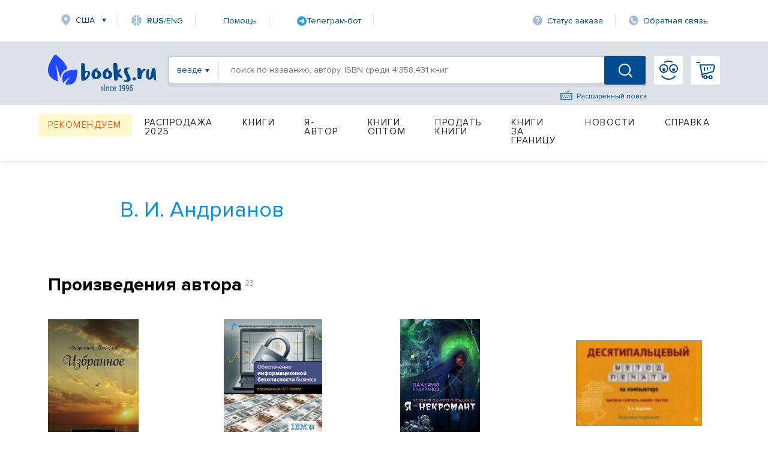

--- FILE ---
content_type: text/html; charset=utf-8
request_url: https://www.books.ru/author/andrianov-919074/
body_size: 22510
content:
<!DOCTYPE html PUBLIC "-//W3C//DTD XHTML 1.0 Strict//EN" "http://www.w3.org/TR/xhtml1/DTD/xhtml1-strict.dtd">
<html xmlns="http://www.w3.org/1999/xhtml">
<head>
     <title>Андрианов В. И. — книги, биография, купить с доставкой по всему миру | Books.ru</title>
     <meta name="author" content="" />
     <meta name="copyright" content="" />
     <meta name="keywords" content="книги Андрианов В. И., купить книги Андрианов В. И." />
     <meta name="description" content="Книги автора Андрианов В. И. — вся библиография в интернет-магазине Books.ru. Заказывайте с доставкой по всему миру, оплата картой и PayPal." />
                <link rel="canonical" href="https://www.books.ru/author/andrianov-919074/">
		
     <meta http-equiv="Content-Type" content="text/html; charset=utf-8" />
     <meta name="viewport" content="width=1631, initial-scale=1.0">


     <link rel="stylesheet" href="/static/vendor/lightslider/lightslider.css"/>
	 
     <link rel="stylesheet" href="/static/css/layout.css?v=403" type="text/css" />
     <!--<link rel="stylesheet" href="/static/css/index.min.css">
     
     <!--<link rel="stylesheet" href="/static/css/common.css?v=403" type="text/css" />-->
     <!--[if IE 8]><link rel="stylesheet" href="/static/css/ie8.css?v=403" type="text/css" /><![endif]-->
     <!--[if IE 7]><link rel="stylesheet" href="/static/css/ie7.css?v=403" type="text/css" /><![endif]-->
     <!--[if IE 6]><link rel="stylesheet" href="/static/css/ie6.css?v=403" type="text/css" /><script type="text/javascript" src="/static/js/DD_belatedPNG.js"></script><script type="text/javascript">DD_belatedPNG.fix('div.top p.price, div.top p.price span, div.slider-left, div.slider-right');</script><![endif]-->

     
     <link href="https://fonts.googleapis.com/css?family=Roboto&amp;display=swap" rel="stylesheet">
     
         <script src="https://code.jquery.com/jquery-1.8.2.js"></script>     
     <!--link type="text/css" href="https://code.jquery.com/ui/1.12.1/themes/smoothness/jquery-ui.css?v=403" rel="Stylesheet" /> -->    
     <script type="text/javascript" src="https://code.jquery.com/ui/1.9.1/jquery-ui.js?v=403"></script>
     <link rel="stylesheet" href="https://code.jquery.com/ui/1.9.1/themes/base/jquery-ui.css" />
     
     <link type="text/css" href="/static/css/keybord.css?v=403" rel="Stylesheet" /> 
     
     <script type="text/javascript" src="/static/vendor/slick-slider/slick.min.js"></script>
	 <script src="/static/vendor/lightslider/lightslider.js" type="text/javascript"></script>
	 
	 
	 <script type="text/javascript" src="/static/js/keybord.js?v=403"></script>
     
     <script type="text/javascript" src="/static/js/jquery.timers.js"></script>
     <script type="text/javascript" src="/static/js/jquery.cookie.js"></script>
     <script src="/static/js/jquery.maskedinput.min.js" type="text/javascript"></script>
     <script src="/static/js/jquery.timeTo.js" type="text/javascript"></script>
	 
	 
     
     <script src="/static/js/opentip-jquery.js"></script><!-- Change to the adapter you actually use -->
     <link href="/static/css/opentip.css" rel="stylesheet" type="text/css" />
     <link href="/static/css/timeTo.css" rel="stylesheet" type="text/css" />
     
     
     <script type="text/javascript">
          var init_function = 'init_system_default();';
           
     var header_region_sub_id = 0;
          
     var current_timestamp = parseInt(1769924726);
     
     </script>
     
     <script type="text/javascript" src="/static/js/main_design.js?v=403&m=2"></script>
          <script type="text/javascript" src="/static/js/temp_friend_fix.js?v=403"></script>
     
     <script src='https://www.google.com/recaptcha/api.js'></script>
	  <script type="text/javascript" src="/static/js/thickbox.js"></script>

     <script type="text/javascript" src="/static/js/thickbox.js"></script>
<!--    <link rel="shortcut icon" href="/static/images/favicon.ico">
    <link rel="icon" href="/static/images/favicon.ico" type="image/x-icon">
-->

<!-- Favicon base -->
<link rel="icon" href="/static/images/favicon.ico" type="image/x-icon">

<!-- SVG (современные браузеры) -->
<link rel="icon" href="/static/images/favicon.svg" type="image/svg+xml">

<!-- PNG -->
<link rel="icon" type="image/png" sizes="96x96" href="/static/images/favicon-96x96.png">

<!-- Apple Touch Icon -->
<link rel="apple-touch-icon" sizes="180x180" href="/static/images/apple-touch-icon.png">
    
    <script charset="UTF-8" src="//web.webpushs.com/js/push/06e39f1593c03bda6f3d1c06adaeb7ac_1.js" async></script>

    <link rel="alternate" media="only screen and (max-width: 640px)" href="https://m.books.ru/author/andrianov-919074/"/>
    
    <script type="text/javascript">
    
        window.addEventListener('load', function() {
            oSpP.push("Name", "Гость");
            oSpP.push("Email", "");
            oSpP.push("Gender", "Unknown");
            oSpP.push("Birthday", "");
        });
        
    
    </script>	<script type="text/javascript" src="/static/tinymce/jscripts/tiny_mce/tiny_mce.js?v=381"></script>
    <script type="text/javascript" src="/static/js/infinite.scroll.js?v=381"></script>
</head>
<body class="">

<!-- Header -->
		    <header class="header">  <script type="text/javascript">


	
$(document).ready(function() {
	$("#header_banner_close").click(function() {
          $(".header_banner_container").css({'display':'none'});
     })
}) 
function checkForm(form) {
    var e = 0;
    for (var i = 0; i < form.length-1; i++) {
        if (!form[i].value.replace(/^\s+|\s+$/g, '')){
            e = 1;
        }
    }
    if(e) {
        return false;
    }

}

    </script> 
        <div class="container">
            <nav class="header_nav-top">
                <div class="region">
					<a class="link-icon link-icon-region header_nav-top_item" href="#">США</a>
				</div>
				<!--
					<a class="link-icon link-icon-lang header_nav-top_item" onclick="Javascript:popupwindow('<p style=\'text-align: center;\'>At Books.ru you can find the biggest choice of Russian titles, worldwide delivery and many types of payment.</p><p style=\'text-align: center;\'>If you need help please write to supbooks@books.ru.</p><p style=\'text-align: center;\'><a class=\'custom_link\' href=\'/?lang=eng\'>Go to English version</a></p>');return false;" href="/?lang=eng"><span ><span style="font-weight: 600;">RUS</span>/ENG</a>
-->
<a class="link-icon link-icon-lang header_nav-top_item" onclick="Javascript:popupwindow('<div style=\'text-align:center; font-family: Arial, sans-serif; padding: 8px 6px;\'>\
  <h3 style=\'margin: 6px 0 10px; font-size: 18px; font-weight: 700;\'>Welcome to Books.ru</h3>\
  <p style=\'margin: 0 0 10px; line-height: 1.45; font-size: 14px;\'>At Books.ru, you’ll find the largest selection of Russian books, worldwide delivery, and a variety of payment options.</p>\
  <p style=\'margin: 0 0 16px; line-height: 1.45; font-size: 14px;\'>For assistance, email us at <a href=\'mailto:supbooks@books.ru\'>supbooks@books.ru</a> or message us:</p>\
  <div style=\'display:inline-flex; gap:10px; flex-wrap: wrap; justify-content:center;\'>\
    <a href=\'https://wa.me/message/IB23DRGHJSBPD1\' target=\'_blank\' rel=\'noopener\' \
       style=\'display:inline-flex; align-items:center; padding:8px 12px; border-radius:6px; text-decoration:none; font-weight:600; font-size:14px; background:#25D366; color:#fff;\'>\
      <svg xmlns=\'http://www.w3.org/2000/svg\' width=\'18\' height=\'18\' viewBox=\'0 0 32 32\' style=\'margin-right:8px; flex:0 0 auto;\'>\
        <path fill=\'#FFFFFF\' d=\'M16 0C7.163 0 0 7.163 0 16c0 2.822.736 5.573 2.137 7.996L0 32l8.24-2.102A15.91 15.91 0 0 0 16 32c8.837 0 16-7.163 16-16S24.837 0 16 0Z\' opacity=\'.15\'/>\
        <path fill=\'#FFFFFF\' d=\'M24.47 19.563c-.375-.188-2.213-1.094-2.556-1.219-.344-.125-.594-.188-.844.188s-.969 1.219-1.188 1.469-.438.281-.813.094c-.375-.188-1.594-.587-3.031-1.87-1.119-.998-1.875-2.231-2.094-2.606-.219-.375-.023-.578.164-.766.169-.169.375-.438.563-.656.188-.219.25-.375.375-.625.125-.25.062-.469-.031-.656-.094-.188-.844-2.031-1.156-2.781-.305-.73-.617-.63-.844-.642l-.719-.013c-.25 0-.656.094-1 .469s-1.312 1.281-1.312 3.125 1.344 3.625 1.531 3.875c.188.25 2.641 4.031 6.406 5.656.896.387 1.594.619 2.141.793.9.287 1.719.247 2.375.15.725-.108 2.213-.906 2.531-1.781.312-.875.312-1.625.219-1.781-.094-.156-.344-.25-.719-.438Z\'/>\
      </svg>WhatsApp</a>\
    <a href=\'https://t.me/booksru_bot\' target=\'_blank\' rel=\'noopener\' \
       style=\'display:inline-flex; align-items:center; padding:8px 12px; border-radius:6px; text-decoration:none; font-weight:600; font-size:14px; background:#37AEE2; color:#fff;\'>\
      <svg xmlns=\'http://www.w3.org/2000/svg\' width=\'18\' height=\'18\' viewBox=\'0 0 240 240\' style=\'margin-right:8px; flex:0 0 auto;\'>\
        <circle cx=\'120\' cy=\'120\' r=\'120\' fill=\'#ffffff\' opacity=\'.15\'/>\
        <path fill=\'#ffffff\' d=\'M179.45 72.53a4.97 4.97 0 0 0-4.9-.65L57.4 116.55c-2.24.89-3.69 2.95-3.74 5.34-.06 2.39 1.29 4.51 3.48 5.48l27.41 12.09c2.32.99 5.02.55 6.91-1.1l50.43-43.53c1.54-1.33 3.81-1.44 5.48-.27 1.67 1.18 2.37 3.29 1.71 5.19l-18.74 54.92c-.79 2.31.02 4.87 1.97 6.36 1.95 1.48 4.62 1.66 6.76.46l28.84-15.83c2.18-1.2 3.48-3.56 3.3-6.04l-3.65-48.78c-.13-1.73.46-3.43 1.64-4.72a4.98 4.98 0 0 0-.5-7.29Z\'/>\
      </svg>Telegram</a>\
  </div>\
  <p style=\'margin: 16px 0 0;\'>\
    <a class=\'custom_link\' href=\'/?lang=eng\' style=\'display:inline-block; padding:10px 14px; border-radius:6px; background:#333; color:#fff; text-decoration:none; font-weight:700; font-size:14px;\'>Go to English version</a>\
  </p>\
</div>');return false;" href="/?lang=eng"><span><span style="font-weight: 600;">RUS</span>/ENG</span></a>


								
                <a class="link-icon header_nav-top_item" href="/help">Помощь</a>

<!--                <a class="link-icon link-icon-help header_nav-top_item" href="https://t.me/booksru_bot" target="_blank" rel="noopener">Телеграм-бот</a> -->

<!-- <a class="link-icon link-icon-telegram header_nav-top_item" href="https://t.me/booksru_bot" target="_blank" rel="noopener"> Телеграм-бот</a> --> 

<!-- <a class="link-icon link-icon-telegram header_nav-top_item" href="https://t.me/booksru_bot" target="_blank" rel="noopener">  Телеграм-бот </a> -->

<a class="link-icon header_nav-top_item" href="https://t.me/booksru_bot" target="_blank" rel="noopener">
  <img src="https://www.books.ru/static/texts/t_logo.svg" alt="Telegram" width="16" height="16"> Телеграм-бот
</a>



                <a class="link-icon link-icon-status header_nav-top_item" onclick="Javascript:orderlogin_first_step(); return false;" href="">Статус заказа</a>
                <a class="link-icon link-icon-feedback header_nav-top_item" href="/postform/?feedback">Обратная связь</a>
            </nav>

                            <script type='text/javascript'><!--//<![CDATA[
   var m3_u = (location.protocol=='https:'?'https://www.books.ru/banner/www/delivery/ajs.php':'/banner/www/delivery/ajs.php');
   var m3_r = Math.floor(Math.random()*99999999999);
   if (!document.MAX_used) document.MAX_used = ',';
   document.write ("<scr"+"ipt type='text/javascript' src='"+m3_u);
   document.write ("?zoneid=11&amp;user_type=Guest&amp;user_last_activity=0");
   document.write ('&amp;cb=' + m3_r);
   if (document.MAX_used != ',') document.write ("&amp;exclude=" + document.MAX_used);
   document.write (document.charset ? '&amp;charset='+document.charset : (document.characterSet ? '&amp;charset='+document.characterSet : ''));
   document.write ("&amp;loc=" + escape(window.location));
   if (document.referrer) document.write ("&amp;referer=" + escape(document.referrer));
   if (document.context) document.write ("&context=" + escape(document.context));
   if (document.mmm_fo) document.write ("&amp;mmm_fo=1");
   document.write ("'><\/scr"+"ipt>");
//]]>--></script><noscript><noindex><a rel='nofollow' href='http://www.books.ru/banner/www/delivery/ck.php?n=ad3f0bb1&amp;cb=12341234' target='_blank'><img src='http://www.books.ru/banner/www/delivery/avw.php?zoneid=11&amp;cb=12341234&amp;n=ad3f0bb1' border='0' alt='' /></a></noindex></noscript>
                   

               
			
			<form method='post' action='https://www.books.ru/change_region.php?back_url=%2Fauthor%2Fandrianov-919074%2F' id="header_region_form">
         <div class="region-popup menu_region " style='display:none;'>
            <a href="#" class="region-popup_close"></a>
            <div class="region-popup_item ">
                <div class="region-popup_header">
                    <label class="label">Мой регион:</label>
                    <span class="region-title">США</span>
                    <a class="region-change" id="header_mainregion_trigger" href="#">Изменить</a>
                </div>
				<div class="region_other" id="header_region_other_wrapper" >
							<selecT name="mainregion_other" id="header_mainregion_other" class='input input-select first' >
                                    <option value='-1'>--не выбрано--</option>
                                     
                                       <option value='271' >Москва</option>
                                     
                                       <option value='304' >Санкт-Петербург</option>
                                     
                                       <option value='1' >Россия</option>
                                     
                                       <option value='0' >Другая страна</option>
                                                                  </select>
							  <select name="subregion_other" style='display:none;' id="header_mainregion_other2" class='input input-select first'>
                              </select>
					<!--<input placeholder="Выберите страну" type="text" class="input input-select first">
					<input placeholder="Выберите город" type="text" class="input input-select">-->
				</div>
            </div> 
			<div class="region-popup_item ">
			                                          <b class="menu_region_title">Доставка:</b> 

                        <div class="menu_region_link">
                             <a href="/pages.php?id=1255" target="_self">Почта</a>
                             <a href="/pages.php?id=1255" target="_self" class="hint"><img src="/static/images/help-1.gif" alt="Подсказка" /></a>
                             <span class="hint">
                              Подсказка для почты 
 
                              </span>
                         </div>

    
                        <div class="menu_region_link">
                             <a href="/pages.php?id=1254" target="_self">Авиапочта</a>
                             <a href="/pages.php?id=1254" target="_self" class="hint"><img src="/static/images/help-1.gif" alt="Подсказка" /></a>
                             <span class="hint">
                              Подсказка авиапочты 
 
                              </span> 
                         </div>
                         
                         <div class="clear"></div>

                         <div class="hr"></div>

                         <b class="menu_region_title">Оплата:</b> 
    
                        <div class="menu_region_link">
                             <a href="/pages.php?id=5" target="_self">Банковская карта</a>
                             <a href="/pages.php?id=5" target="_self" class="hint"><img src="/static/images/help-1.gif" alt="Подсказка" /></a>
                             <span class="hint">
                              Подсказка для банковской карты   
                              </span> 
                         </div>


                          <div class="menu_region_link">
                                    <a href="/pages.php?id=5" target="_self" >Другие </a>
                                    <a href="/pages.php?id=5" target="_self" class="hint"><img src="/static/images/help-1.gif" alt="Подсказка" /></a>
                                       <span class="hint">
                                   Подсказка для других способов оплаты  
                                   </span> 
                         </div>
                      
 <div class="clear"></div>

                           <br/><br/>

                      
 

            </div>
            
        </div> 
		</form>  
            
        </div> 		        <div class="header_search-container">
            <div class="container header_search-container-in">
			  
			                
                <a href="/" class="header_logo"></a>
				
                <div class="header_search-field">
				<form id="inlinesearch" method="get" style="display:flex; width:100%" action="/search.php " onsubmit="return checkForm(this.elements)" >
				    
                    <a class="header_search-filter everywhere" id="inlinesearch_where_text" href="#"><span>везде</span></a>
					
			<div class="search-list-popup search_list" id="search-list-popup">
            <div class="search-list-popup_item">
				<a href="#" id="inlinesearch_where_all" class="custom-link">везде</a>	
									<a href="#" id="inlinesearch_where_books" class="custom-link">бумажная книга</a>
                					<a href="#" id="inlinesearch_where_file" class="custom-link">электронная книга</a>
                					<a href="#" id="inlinesearch_where_audiofile" class="custom-link">аудиокнига</a>
                				<a href="#" id="inlinesearch_where_used" class="custom-link">книжный маркет</a>	
                            </div>
			</div> 

					
					 <input type="hidden" value='all' name='s[type_of_addon]' id='inlinesearch_where'>
                    <input type="text" name="s[query]" class="header_search-input autolabel keyboardInput" value="" placeholder="поиск по названию, автору, ISBN среди 4,358,431 книг">
					
					
					<!--<a id="keyboardInputInitiator"  onclick="return false;" class="header_search-extended-img" data-title='перейти к форме расширенного поиска' alt="Показать клавиатуру">--> <img  class="header_search-extended-img" src="/static/images/extended-icon.svg" id="keyboardInputInitiator"  alt=""/><!--</a>-->
                    <a href="/search_form.php" class="header_search-extended-icon" data-title='перейти к форме расширенного поиска'>Расширенный поиск</a>
																				<input name="s[go]" type="hidden" id="go" value="1" />
                    <button class="header_search-btn "></button>
					</form>
                     <!-- <div class="header_search-extended"  >
                        <!--<div class="header_search-extended_section">
                            <label class="header_search-extended_label">Категории товаров</label> 
                            <a class="header_search-extended_text" href="#"><b>На</b>ука</a>
                            <a class="header_search-extended_text" href="#"><b>На</b>ука</a>
                            <a class="header_search-extended_text" href="#"><b>На</b>ука</a>
                            <a class="header_search-extended_text" href="#"><b>На</b>ука</a>
                            <a class="header_search-extended_text" href="#"><b>На</b>ука</a>
                        </div>
                       <div class="header_search-extended_section">
                            <label class="header_search-extended_label">Товары</label>
							<div id="search-extended-items">
							</div>
                            
                        </div>
                        <div id="header_search-extended-count">
                            
                        </div>
                    </div> -->
                </div>
				<div style="display:flex; position:relative;">
								<a class="header_nav-btn header_nav-btn-login" href="/member/login.php" >
                </a>
				                <a class="header_nav-btn header_nav-btn-cart" href="/cart.php">
					                </a>
						<!-- My Books -->
		<div class="my-books-popup menu_region " >
           
			<div class="my-books_item">
			<ul>
					<li><a class="custom-link" href="https://www.books.ru/member/" onclick="Javascript:popupwindow('<a href=https://www.books.ru/member/login.php>Войти</a> или <a href=https://www.books.ru/member/register.php>зарегистрироваться</a>');return false;" data-title='Моя страница'>Моя страница</a></li>
					<li><a class="custom-link" href="https://www.books.ru/member/orders/" onclick="Javascript:popupwindow('<a href=https://www.books.ru/member/login.php>Войти или узнать состояние заказа по номеру</a>');return false;" data-title='Мои заказы'>Заказы</a></li>
					<li><a  class="custom-link" href="https://www.books.ru/member/pm/" onclick="Javascript:popupwindow('<a href=https://www.books.ru/member/login.php>Войти</a> или <a href=https://www.books.ru/member/register.php>зарегистрироваться</a>');return false;" data-title='Мои сообщения'>Сообщения</a></li>
					<li><a  class="custom-link" href="https://www.books.ru/member/friends/news.php" onclick="Javascript:popupwindow('<a href=https://www.books.ru/member/login.php>Войти</a> или <a href=https://www.books.ru/member/register.php>зарегистрироваться</a>');return false;" data-title='Мои Друзья'>Друзья</a></li>
										<li><a class="custom-link" onclick="return false" style="color: #8f8f8f" href="" data-title='Выход'>Выход</a></li>
														
				<a class="custom-link" href="https://www.books.ru/member/" class="patch"></a>
			</div>
        </div> 
		<!-- // My Books -->				</div>
			  <!---->
            </div>
        </div> <div class="container">

    <nav class="header_menu">
                 <!--For free column-->
        <div class="header_menu_item-wrap free" href="#">
            <a href="/recommend" data-title='Рекомендуем' class="header_menu_item header_menu_item-free">Рекомендуем</a>
        </div>
                  <div class="header_menu_item-wrap" href="#">
            <a href="/booksale-2025" data-title='Распродажа 2025' class="header_menu_item  fix">Распродажа 2025</a>             </div>
                      <div class="header_menu_item-wrap" href="#">
            <a href="/knigi-9000000/" data-title='Книги' class="header_menu_item ">Книги</a>             <div class="header_dropdown-menu">
                <div class="dropdown-menu_item-wrap">
                    <div class="dropdown-menu_item">
                                                          <a href="" data-title='Бумажные книги' class="dropdown-menu_item_label disable">Бумажные книги</a>                                                              <a href="/biznes-9000032/" data-title='Бизнес' class="dropdown-menu_item_link">Бизнес</a>                                 <a href="/detskaya-literatura-9000089/" data-title='Детская литература' class="dropdown-menu_item_link">Детская литература</a>                                 <a href="/dom-semya-khobbi-sport-9000137/" data-title='Дом, семья, хобби, спорт' class="dropdown-menu_item_link">Дом, семья, хобби, спорт</a>                                 <a href="/knigi-na-inostrannykh-yazykakh-9001388/" data-title='Книги на иностранных языках' class="dropdown-menu_item_link">Книги на иностранных языках</a>                                 <a href="/kompyutery-i-internet-9001405/" data-title='Компьютеры и Интернет' class="dropdown-menu_item_link">Компьютеры и Интернет</a>                                 <a href="/kultura-iskusstvo-publitsistika-muzyka-9000545/" data-title='Культура, искусство, публицистика, музыка' class="dropdown-menu_item_link">Культура, искусство, публицистика, музыка</a>                                 <a href="/nauka-tekhnika-meditsina-9000660/" data-title='Наука, техника, медицина' class="dropdown-menu_item_link">Наука, техника, медицина</a>                                 <a href="/religiya-okkultizm-ezoterika-astrologiya-9000487/" data-title='Религия, оккультизм, эзотерика, астрология' class="dropdown-menu_item_link">Религия, оккультизм, эзотерика, астрология</a>       </div>
                    </div>
                    <div class="dropdown-menu_item-wrap">
                        <div class="dropdown-menu_item">
                                                        <a href="/spetsialnye-izdaniya-9001368/" data-title='Специальные издания' class="dropdown-menu_item_link">Специальные издания</a>                                 <a href="/spravochniki-entsiklopedii-slovari-9001333/" data-title='Справочники, энциклопедии, словари' class="dropdown-menu_item_link">Справочники, энциклопедии, словари</a>                                 <a href="/khudozhestvennaya-literatura-9001274/" data-title='Художественная литература' class="dropdown-menu_item_link">Художественная литература</a>                        </div>
                    <div class="dropdown-menu_item">
                                                     <a href="" data-title='Электронные книги' class="dropdown-menu_item_label disable">Электронные книги</a>                                                              <a href="/biznes-657287/" data-title='Бизнес' class="dropdown-menu_item_link">Бизнес</a>                                 <a href="/detskaya-literatura-657289/" data-title='Детская литература' class="dropdown-menu_item_link">Детская литература</a>                                 <a href="/dom-semya-khobbi-sport-657290/" data-title='Дом, семья, хобби, спорт' class="dropdown-menu_item_link">Дом, семья, хобби, спорт</a>                                 <a href="/kompyutery-i-internet-657286/" data-title='Компьютеры и Интернет' class="dropdown-menu_item_link">Компьютеры и Интернет</a>                                 <a href="/kultura-iskusstvo-publitsistika-657291/" data-title='Культура, искусство, публицистика' class="dropdown-menu_item_link">Культура, искусство, публицистика</a>       </div>
                    </div>
                    <div class="dropdown-menu_item-wrap">
                        <div class="dropdown-menu_item">
                                                        <a href="/nauka-tekhnika-meditsina-657292/" data-title='Наука, техника, медицина' class="dropdown-menu_item_link">Наука, техника, медицина</a>                                 <a href="/religiya-ezoterika-astrologiya-okkultizm-687614/" data-title='Религия, эзотерика, астрология, оккультизм' class="dropdown-menu_item_link">Религия, эзотерика, астрология, оккультизм</a>                                 <a href="/spravochniki-entsiklopedii-slovari-657294/" data-title='Справочники, энциклопедии, словари' class="dropdown-menu_item_link">Справочники, энциклопедии, словари</a>                                 <a href="/khudozhestvennaya-literatura-657293/" data-title='Художественная литература' class="dropdown-menu_item_link">Художественная литература</a>                        </div>
                    <div class="dropdown-menu_item">
                                                     <a href="" data-title='Аудиокниги' class="dropdown-menu_item_label disable">Аудиокниги</a>                                                              <a href="/cd-v-audio-formate-9000002/" data-title='CD в аудио-формате' class="dropdown-menu_item_link">CD в аудио-формате</a>                                 <a href="/cd-v-formate-mp3-9000017/" data-title='CD в формате MP3' class="dropdown-menu_item_link">CD в формате MP3</a>                                 <a href="/audiofaily-4725569/" data-title='Аудиофайлы' class="dropdown-menu_item_link">Аудиофайлы</a>                        </div>
                    <div class="dropdown-menu_item">
                           </div>
                    </div>
                    <div class="dropdown-menu_item-wrap">
                        <div class="dropdown-menu_item">
                                                        <a href="" data-title='Игры' class="dropdown-menu_item_label disable">Игры</a>                                                              <a href="/igry-4907190/" data-title='Детям' class="dropdown-menu_item_link">Детям</a>                        </div>
                    <div class="dropdown-menu_item">
                                                     <a href="" data-title='Маркет' class="dropdown-menu_item_label disable">Маркет</a>                                                              <a href="/search.php?filter[type]=customer" data-title='Книжный маркет' class="dropdown-menu_item_link">Книжный маркет</a>                        </div>
                    <div class="dropdown-menu_item">
                                                     <a href="" data-title='Сертификаты' class="dropdown-menu_item_label disable">Сертификаты</a>                                                              <a href="/podarochnye-sertifikaty-699908/" data-title='Подарочные сертификаты' class="dropdown-menu_item_link">Подарочные сертификаты</a>                                 <a href="/member/send_cert.php" data-title='Именной сертификат' class="dropdown-menu_item_link">Именной сертификат</a>                           </div>
                    </div>
                </div>
                            </div>
                      <div class="header_menu_item-wrap" href="#">
            <a href="/info_for_author" data-title='Я-Автор' class="header_menu_item  fix">Я-Автор</a>             </div>
                      <div class="header_menu_item-wrap" href="#">
            <a href="/help/company/bulk_purchase" data-title='Книги оптом' class="header_menu_item  fix">Книги оптом</a>             </div>
                      <div class="header_menu_item-wrap" href="#">
            <a href="/sell" data-title='Продать книги' class="header_menu_item  fix">Продать книги</a>             </div>
                      <div class="header_menu_item-wrap" href="#">
            <a href="/abroad" data-title='Книги за границу' class="header_menu_item ">Книги за границу</a>             <div class="header_dropdown-menu">
                <div class="dropdown-menu_item-wrap">
                    <div class="dropdown-menu_item">
                                                          <a href="/books_in_israel" data-title='Израиль' class="dropdown-menu_item_link">Израиль</a>                                 <a href="/books_to_usa/" data-title='США и Канада' class="dropdown-menu_item_link">США и Канада</a>       </div>
                    </div>
                    <div class="dropdown-menu_item-wrap">
                        <div class="dropdown-menu_item">
                                                        <a href="/books_to_australia/" data-title='Австралия и Новая Зеландия' class="dropdown-menu_item_link">Австралия и Новая Зеландия</a>                                 <a href="/books_to_europe/" data-title='Европа' class="dropdown-menu_item_link">Европа</a>                           </div>
                    </div>
                </div>
                            </div>
                      <div class="header_menu_item-wrap" href="#">
            <a href="/news" data-title='Новости' class="header_menu_item  fix">Новости</a>             </div>
                      <div class="header_menu_item-wrap" href="#">
            <a href="/help" data-title='Справка' class="header_menu_item ">Справка</a>             <div class="header_dropdown-menu">
                <div class="dropdown-menu_item-wrap">
                    <div class="dropdown-menu_item">
                                                          <a href="" data-title='Поиск товара' class="dropdown-menu_item_label disable">Поиск товара</a>                                                              <a href="/pages.php?id=4" data-title='Быстрый поиск' class="dropdown-menu_item_link">Быстрый поиск</a>                                 <a href="/pages.php?id=303" data-title='Русская клавиатура' class="dropdown-menu_item_link">Русская клавиатура</a>                                 <a href="/pages.php?id=304" data-title='Расширенный поиск' class="dropdown-menu_item_link">Расширенный поиск</a>                                 <a href="/pages.php?id=305" data-title='Поиск по каталогу' class="dropdown-menu_item_link">Поиск по каталогу</a>                                 <a href="/pages.php?id=306" data-title='Список товаров' class="dropdown-menu_item_link">Список товаров</a>                                 <a href="/pages.php?id=307" data-title='Рекомендации' class="dropdown-menu_item_link">Рекомендации</a>                                 <a href="/pages.php?id=308" data-title='Наличие товара' class="dropdown-menu_item_link">Наличие товара</a>                                 <a href="/pages.php?id=309" data-title='Стоимость доставки товара' class="dropdown-menu_item_link">Стоимость доставки товара</a>                        </div>
                    <div class="dropdown-menu_item">
                                                     <a href="" data-title='Оплата' class="dropdown-menu_item_label disable">Оплата</a>                                                              <a href="/pages.php?id=310" data-title='Общие сведения' class="dropdown-menu_item_link">Общие сведения</a>                                 <a href="/pages.php?id=311" data-title='Возможные способы оплаты' class="dropdown-menu_item_link">Возможные способы оплаты</a>                                 <a href="/pages.php?id=312" data-title='Скидки, DisCODE' class="dropdown-menu_item_link">Скидки, DisCODE</a>                        </div>
                    <div class="dropdown-menu_item">
                           </div>
                    </div>
                    <div class="dropdown-menu_item-wrap">
                        <div class="dropdown-menu_item">
                                                        <a href="" data-title='Доставка' class="dropdown-menu_item_label disable">Доставка</a>                                                              <a href="/help/delivery/" data-title='Общие сведения' class="dropdown-menu_item_link">Общие сведения</a>                                 <a href="/help/delivery/" data-title='Регионы доставки, стоимость' class="dropdown-menu_item_link">Регионы доставки, стоимость</a>                                 <a href="/pages.php?id=314" data-title='Упаковка' class="dropdown-menu_item_link">Упаковка</a>                                 <a href="/pages.php?id=316" data-title='Отслеживание заказа' class="dropdown-menu_item_link">Отслеживание заказа</a>                                 <a href="/pages.php?id=315" data-title='Ограничения на отправку' class="dropdown-menu_item_link">Ограничения на отправку</a>                        </div>
                    <div class="dropdown-menu_item">
                                                     <a href="" data-title='Персональный раздел' class="dropdown-menu_item_label disable">Персональный раздел</a>                                                              <a href="/pages.php?id=317" data-title='Общие сведения' class="dropdown-menu_item_link">Общие сведения</a>                                 <a href="/pages.php?id=318" data-title='Личные данные' class="dropdown-menu_item_link">Личные данные</a>                                 <a href="/pages.php?id=319" data-title='Пароль' class="dropdown-menu_item_link">Пароль</a>                                 <a href="/pages.php?id=320" data-title='Почтовые адреса' class="dropdown-menu_item_link">Почтовые адреса</a>                                 <a href="/pages.php?id=321" data-title='Отслеживание заказов' class="dropdown-menu_item_link">Отслеживание заказов</a>                                 <a href="/pages.php?id=322" data-title='Подписка на новости' class="dropdown-menu_item_link">Подписка на новости</a>                                 <a href="/pages.php?id=1971" data-title='Как продавать книги на books.ru' class="dropdown-menu_item_link">Как продавать книги на books.ru</a>                                 <a href="/help/sip-new/" data-title='Телефония для продавцов' class="dropdown-menu_item_link">Телефония для продавцов</a>       </div>
                    </div>
                    <div class="dropdown-menu_item-wrap">
                        <div class="dropdown-menu_item">
                                                        <a href="/help/scan/" data-title='Сканирование книг' class="dropdown-menu_item_link">Сканирование книг</a>                        </div>
                    <div class="dropdown-menu_item">
                                                     <a href="" data-title='Корпоративным клиентам' class="dropdown-menu_item_label disable">Корпоративным клиентам</a>                                                              <a href="/pages.php?id=324" data-title=' Оптовые закупки' class="dropdown-menu_item_link"> Оптовые закупки</a>                                 <a href="/pages.php?id=325" data-title='Размещение товаров на сайте' class="dropdown-menu_item_link">Размещение товаров на сайте</a>                        </div>
                    <div class="dropdown-menu_item">
                                                     <a href="" data-title='Заказ' class="dropdown-menu_item_label disable">Заказ</a>                                                              <a href="/pages.php?id=326" data-title=' Как положить товар в корзину' class="dropdown-menu_item_link"> Как положить товар в корзину</a>                                 <a href="/pages.php?id=327" data-title='Работа с корзиной' class="dropdown-menu_item_link">Работа с корзиной</a>                                 <a href="/pages.php?id=328" data-title='Выбор и изменение параметров заказа' class="dropdown-menu_item_link">Выбор и изменение параметров заказа</a>                                 <a href="/pages.php?id=329" data-title='Заказ в 1 клик' class="dropdown-menu_item_link">Заказ в 1 клик</a>                                 <a href="/pages.php?id=330" data-title='Отмена сделанного заказа' class="dropdown-menu_item_link">Отмена сделанного заказа</a>                                 <a href="/pages.php?id=331" data-title='Изменение сделанного заказа' class="dropdown-menu_item_link">Изменение сделанного заказа</a>                                 <a href="/pages.php?id=332" data-title='Отслеживание заказа' class="dropdown-menu_item_link">Отслеживание заказа</a>                                 <a href="/pages.php?id=1148" data-title='Аукцион' class="dropdown-menu_item_link">Аукцион</a>                        </div>
                    <div class="dropdown-menu_item">
                           </div>
                    </div>
                    <div class="dropdown-menu_item-wrap">
                        <div class="dropdown-menu_item">
                                                        <a href="" data-title='Издание книг по системе Принт-он-Деманд' class="dropdown-menu_item_label disable">Издание книг по системе Принт-он-Деманд</a>                                                     </div>
                    <div class="dropdown-menu_item">
                                                     <a href="" data-title='Условия обслуживания' class="dropdown-menu_item_label disable">Условия обслуживания</a>                                                              <a href="/pages.php?id=31" data-title='Общие условия' class="dropdown-menu_item_link">Общие условия</a>                                 <a href="/pages.php?id=31#priemka" data-title='Замена товара' class="dropdown-menu_item_link">Замена товара</a>                                 <a href="/pages.php?id=382" data-title='Вопросы и ответы' class="dropdown-menu_item_link">Вопросы и ответы</a>                        </div>
                    <div class="dropdown-menu_item">
                                                     <a href="" data-title='Гарантии и безопасность' class="dropdown-menu_item_label disable">Гарантии и безопасность</a>                                                              <a href="/pages.php?id=333" data-title='Использование банковских карт' class="dropdown-menu_item_link">Использование банковских карт</a>                                 <a href="/pages.php?id=334" data-title='Банковские переводы' class="dropdown-menu_item_link">Банковские переводы</a>                                 <a href="/pages.php?id=335" data-title='Личная информация' class="dropdown-menu_item_link">Личная информация</a>                        </div>
                    <div class="dropdown-menu_item">
                                                     <a href="" data-title='Подписка на новости' class="dropdown-menu_item_label disable">Подписка на новости</a>                                                              <a href="/pages.php?id=336" data-title='Виды подписки' class="dropdown-menu_item_link">Виды подписки</a>                                 <a href="/pages.php?id=336" data-title='Состояние подписки' class="dropdown-menu_item_link">Состояние подписки</a>                                 <a href="/pages.php?id=336" data-title='Подписка' class="dropdown-menu_item_link">Подписка</a>                                 <a href="/pages.php?id=336" data-title='Отказ от подписки' class="dropdown-menu_item_link">Отказ от подписки</a>                        </div>
                    <div class="dropdown-menu_item">
                           </div>
                    </div>
                    <div class="dropdown-menu_item-wrap">
                        <div class="dropdown-menu_item">
                                                        <a href="" data-title='Партнерская программа' class="dropdown-menu_item_label disable">Партнерская программа</a>                                                              <a href="/pages.php?id=42" data-title='Партнерская программа' class="dropdown-menu_item_link">Партнерская программа</a>                        </div>
                    <div class="dropdown-menu_item">
                                                     <a href="" data-title='Удаление аккаунта Books.Ru' class="dropdown-menu_item_label disable">Удаление аккаунта Books.Ru</a>                                                              <a href="/pages.php?id=43" data-title='Удаление аккаунта Books.Ru' class="dropdown-menu_item_link">Удаление аккаунта Books.Ru</a>                           </div>
                    </div>
                </div>
                            </div>
                 </nav>
    </div>
    </header><!-- // Header -->	<div class="container">

        <div class="author-container">
			<div class="autor-storage_item">
				<div class="cover" style="border:0; height:100%; width:20%;">
										<a href="#" class="author-storage_item_img-wrap"><img src="/static/images/no_image_white.jpg?165087" alt="Андрианов В. И." class="book-storage_item_img" /></a><br/>
				</div>
				<div style="width:80%;">
                        <h1 class="custom-link author-storage_item_title" style="text-decoration:none" >В. И. Андрианов</h1>
                        <a href="#" class="book-storage_item_author"></a>
						                        <p class="p" id="author_annotation"></p>
						                    </div>
			
				
			</div>
		</div>
		<div class="cblock wares_page_block"  >
                                            <div class="padding">
											<h4 class="h4 author-book_title">Произведения автора<span class="catalog-category_value">23</span></h4>
                                         
                                                   <div class="" id="catalog-main_row">
<div class="catalog-main_row catalog-main_row_card"> 
               
					
										
						<div class="book-catalog_item">
						
							<div class="book-catalog_item_img-wrap">
															<a href="/books/izbrannoe-stikhi-4913800/"><img src="https://files.books.ru/pic/4913001-4914000/4913800/004913800_1.jpg" alt="Избранное. Стихи"></a>
								
							</div>
							
							<a href="/books/izbrannoe-stikhi-4913800/" class="custom-link book-catalog_item_title" data-title="Избранное. Стихи" >Избранное. Стихи</a>
							                                            <a class="viewed-items-book file viewed-items-book-card"><span>электронная книга</span></a>
														<div class="book-catalog_item_author">
							<a href="/author/andrianov-919074/" style="font-size:13px" class="">В. И. Андрианов</a>							</div>
							<div class="price-block">
							
							<div class="book-catalog_item_price-wrap">
							 							 
																    <span class="book-price"></span></span>
																						</div>
							
							</div>
							<div class="valign-wrapper" style="height:10px;">
								<a href="#" class="book-rating book-rating-">
												   							<svg
                            xmlns="http://www.w3.org/2000/svg"
                            xmlns:xlink="http://www.w3.org/1999/xlink"
                            width="14px" height="13px">
                            <path  class="r-5" fill-rule="evenodd"  fill="rgb(190, 190, 190)"
                            d="M7.331,0.212 L9.112,4.317 L13.671,4.697 C13.987,4.724 14.116,5.109 13.876,5.311 L10.417,8.228 L11.454,12.569 C11.526,12.870 11.190,13.107 10.918,12.946 L7.000,10.646 L3.082,12.946 C2.810,13.106 2.475,12.869 2.547,12.569 L3.583,8.228 L0.124,5.310 C-0.116,5.108 0.012,4.724 0.329,4.697 L4.888,4.316 L6.669,0.212 C6.792,-0.073 7.207,-0.073 7.331,0.212 Z"/>
                            </svg> 
																			   							<svg
                            xmlns="http://www.w3.org/2000/svg"
                            xmlns:xlink="http://www.w3.org/1999/xlink"
                            width="14px" height="13px">
                            <path  class="r-5" fill-rule="evenodd"  fill="rgb(190, 190, 190)"
                            d="M7.331,0.212 L9.112,4.317 L13.671,4.697 C13.987,4.724 14.116,5.109 13.876,5.311 L10.417,8.228 L11.454,12.569 C11.526,12.870 11.190,13.107 10.918,12.946 L7.000,10.646 L3.082,12.946 C2.810,13.106 2.475,12.869 2.547,12.569 L3.583,8.228 L0.124,5.310 C-0.116,5.108 0.012,4.724 0.329,4.697 L4.888,4.316 L6.669,0.212 C6.792,-0.073 7.207,-0.073 7.331,0.212 Z"/>
                            </svg> 
																			   							<svg
                            xmlns="http://www.w3.org/2000/svg"
                            xmlns:xlink="http://www.w3.org/1999/xlink"
                            width="14px" height="13px">
                            <path  class="r-5" fill-rule="evenodd"  fill="rgb(190, 190, 190)"
                            d="M7.331,0.212 L9.112,4.317 L13.671,4.697 C13.987,4.724 14.116,5.109 13.876,5.311 L10.417,8.228 L11.454,12.569 C11.526,12.870 11.190,13.107 10.918,12.946 L7.000,10.646 L3.082,12.946 C2.810,13.106 2.475,12.869 2.547,12.569 L3.583,8.228 L0.124,5.310 C-0.116,5.108 0.012,4.724 0.329,4.697 L4.888,4.316 L6.669,0.212 C6.792,-0.073 7.207,-0.073 7.331,0.212 Z"/>
                            </svg> 
																			   							<svg
                            xmlns="http://www.w3.org/2000/svg"
                            xmlns:xlink="http://www.w3.org/1999/xlink"
                            width="14px" height="13px">
                            <path  class="r-5" fill-rule="evenodd"  fill="rgb(190, 190, 190)"
                            d="M7.331,0.212 L9.112,4.317 L13.671,4.697 C13.987,4.724 14.116,5.109 13.876,5.311 L10.417,8.228 L11.454,12.569 C11.526,12.870 11.190,13.107 10.918,12.946 L7.000,10.646 L3.082,12.946 C2.810,13.106 2.475,12.869 2.547,12.569 L3.583,8.228 L0.124,5.310 C-0.116,5.108 0.012,4.724 0.329,4.697 L4.888,4.316 L6.669,0.212 C6.792,-0.073 7.207,-0.073 7.331,0.212 Z"/>
                            </svg> 
																			   							<svg
                            xmlns="http://www.w3.org/2000/svg"
                            xmlns:xlink="http://www.w3.org/1999/xlink"
                            width="14px" height="13px">
                            <path  class="r-5" fill-rule="evenodd"  fill="rgb(190, 190, 190)"
                            d="M7.331,0.212 L9.112,4.317 L13.671,4.697 C13.987,4.724 14.116,5.109 13.876,5.311 L10.417,8.228 L11.454,12.569 C11.526,12.870 11.190,13.107 10.918,12.946 L7.000,10.646 L3.082,12.946 C2.810,13.106 2.475,12.869 2.547,12.569 L3.583,8.228 L0.124,5.310 C-0.116,5.108 0.012,4.724 0.329,4.697 L4.888,4.316 L6.669,0.212 C6.792,-0.073 7.207,-0.073 7.331,0.212 Z"/>
                            </svg> 
																						 
								</a>
															
							</div>
														
								<a id="add_to_cart" class="button button-order " href="" data-title='Нет в продаже'>Нет в продаже</a>
													</div>
					
					
										
										
										
						<div class="book-catalog_item">
						
							<div class="book-catalog_item_img-wrap">
															<a href="/books/obespechenie-informatsionnoi-bezopasnosti-biznesa-4657982/"><img src="https://files.books.ru/pic/4657001-4658000/4657982/004657982_1.jpg" alt="Обеспечение информационной безопасности бизнеса"></a>
								
							</div>
							
							<a href="/books/obespechenie-informatsionnoi-bezopasnosti-biznesa-4657982/" class="custom-link book-catalog_item_title" data-title="Обеспечение информационной безопасности бизнеса" >Обеспечение информационной безопасности бизнеса</a>
							                                            <a class="viewed-items-book file viewed-items-book-card"><span>электронная книга</span></a>
														<div class="book-catalog_item_author">
							<a href="/author/golduev-864284/" style="font-size:13px" class="">Н. Голдуев</a>							</div>
							<div class="price-block">
							
							<div class="book-catalog_item_price-wrap">
							 							 
																    <span class="book-price"></span></span>
																						</div>
							
							</div>
							<div class="valign-wrapper" style="height:10px;">
								<a href="#" class="book-rating book-rating-">
												   							<svg
                            xmlns="http://www.w3.org/2000/svg"
                            xmlns:xlink="http://www.w3.org/1999/xlink"
                            width="14px" height="13px">
                            <path  class="r-5" fill-rule="evenodd"  fill="rgb(190, 190, 190)"
                            d="M7.331,0.212 L9.112,4.317 L13.671,4.697 C13.987,4.724 14.116,5.109 13.876,5.311 L10.417,8.228 L11.454,12.569 C11.526,12.870 11.190,13.107 10.918,12.946 L7.000,10.646 L3.082,12.946 C2.810,13.106 2.475,12.869 2.547,12.569 L3.583,8.228 L0.124,5.310 C-0.116,5.108 0.012,4.724 0.329,4.697 L4.888,4.316 L6.669,0.212 C6.792,-0.073 7.207,-0.073 7.331,0.212 Z"/>
                            </svg> 
																			   							<svg
                            xmlns="http://www.w3.org/2000/svg"
                            xmlns:xlink="http://www.w3.org/1999/xlink"
                            width="14px" height="13px">
                            <path  class="r-5" fill-rule="evenodd"  fill="rgb(190, 190, 190)"
                            d="M7.331,0.212 L9.112,4.317 L13.671,4.697 C13.987,4.724 14.116,5.109 13.876,5.311 L10.417,8.228 L11.454,12.569 C11.526,12.870 11.190,13.107 10.918,12.946 L7.000,10.646 L3.082,12.946 C2.810,13.106 2.475,12.869 2.547,12.569 L3.583,8.228 L0.124,5.310 C-0.116,5.108 0.012,4.724 0.329,4.697 L4.888,4.316 L6.669,0.212 C6.792,-0.073 7.207,-0.073 7.331,0.212 Z"/>
                            </svg> 
																			   							<svg
                            xmlns="http://www.w3.org/2000/svg"
                            xmlns:xlink="http://www.w3.org/1999/xlink"
                            width="14px" height="13px">
                            <path  class="r-5" fill-rule="evenodd"  fill="rgb(190, 190, 190)"
                            d="M7.331,0.212 L9.112,4.317 L13.671,4.697 C13.987,4.724 14.116,5.109 13.876,5.311 L10.417,8.228 L11.454,12.569 C11.526,12.870 11.190,13.107 10.918,12.946 L7.000,10.646 L3.082,12.946 C2.810,13.106 2.475,12.869 2.547,12.569 L3.583,8.228 L0.124,5.310 C-0.116,5.108 0.012,4.724 0.329,4.697 L4.888,4.316 L6.669,0.212 C6.792,-0.073 7.207,-0.073 7.331,0.212 Z"/>
                            </svg> 
																			   							<svg
                            xmlns="http://www.w3.org/2000/svg"
                            xmlns:xlink="http://www.w3.org/1999/xlink"
                            width="14px" height="13px">
                            <path  class="r-5" fill-rule="evenodd"  fill="rgb(190, 190, 190)"
                            d="M7.331,0.212 L9.112,4.317 L13.671,4.697 C13.987,4.724 14.116,5.109 13.876,5.311 L10.417,8.228 L11.454,12.569 C11.526,12.870 11.190,13.107 10.918,12.946 L7.000,10.646 L3.082,12.946 C2.810,13.106 2.475,12.869 2.547,12.569 L3.583,8.228 L0.124,5.310 C-0.116,5.108 0.012,4.724 0.329,4.697 L4.888,4.316 L6.669,0.212 C6.792,-0.073 7.207,-0.073 7.331,0.212 Z"/>
                            </svg> 
																			   							<svg
                            xmlns="http://www.w3.org/2000/svg"
                            xmlns:xlink="http://www.w3.org/1999/xlink"
                            width="14px" height="13px">
                            <path  class="r-5" fill-rule="evenodd"  fill="rgb(190, 190, 190)"
                            d="M7.331,0.212 L9.112,4.317 L13.671,4.697 C13.987,4.724 14.116,5.109 13.876,5.311 L10.417,8.228 L11.454,12.569 C11.526,12.870 11.190,13.107 10.918,12.946 L7.000,10.646 L3.082,12.946 C2.810,13.106 2.475,12.869 2.547,12.569 L3.583,8.228 L0.124,5.310 C-0.116,5.108 0.012,4.724 0.329,4.697 L4.888,4.316 L6.669,0.212 C6.792,-0.073 7.207,-0.073 7.331,0.212 Z"/>
                            </svg> 
																						 
								</a>
															
							</div>
														
								<a id="add_to_cart" class="button button-order " href="" data-title='Нет в продаже'>Нет в продаже</a>
													</div>
					
					
										
										
										
						<div class="book-catalog_item">
						
							<div class="book-catalog_item_img-wrap">
															<a href="/books/ya--nekromant-4626053/"><img src="https://files.books.ru/pic/4626001-4627000/4626053/004626053_1.jpg" alt="Я – некромант"></a>
								
							</div>
							
							<a href="/books/ya--nekromant-4626053/" class="custom-link book-catalog_item_title" data-title="Я – некромант" >Я – некромант</a>
							                                            <a class="viewed-items-book file viewed-items-book-card"><span>электронная книга</span></a>
														<div class="book-catalog_item_author">
							<a href="/author/andrianov-919074/" style="font-size:13px" class="">В. И. Андрианов</a>							</div>
							<div class="price-block">
							
							<div class="book-catalog_item_price-wrap">
							 							 
																    <span class="book-price"></span></span>
																						</div>
							
							</div>
							<div class="valign-wrapper" style="height:10px;">
								<a href="#" class="book-rating book-rating-">
												   							<svg
                            xmlns="http://www.w3.org/2000/svg"
                            xmlns:xlink="http://www.w3.org/1999/xlink"
                            width="14px" height="13px">
                            <path  class="r-5" fill-rule="evenodd"  fill="rgb(190, 190, 190)"
                            d="M7.331,0.212 L9.112,4.317 L13.671,4.697 C13.987,4.724 14.116,5.109 13.876,5.311 L10.417,8.228 L11.454,12.569 C11.526,12.870 11.190,13.107 10.918,12.946 L7.000,10.646 L3.082,12.946 C2.810,13.106 2.475,12.869 2.547,12.569 L3.583,8.228 L0.124,5.310 C-0.116,5.108 0.012,4.724 0.329,4.697 L4.888,4.316 L6.669,0.212 C6.792,-0.073 7.207,-0.073 7.331,0.212 Z"/>
                            </svg> 
																			   							<svg
                            xmlns="http://www.w3.org/2000/svg"
                            xmlns:xlink="http://www.w3.org/1999/xlink"
                            width="14px" height="13px">
                            <path  class="r-5" fill-rule="evenodd"  fill="rgb(190, 190, 190)"
                            d="M7.331,0.212 L9.112,4.317 L13.671,4.697 C13.987,4.724 14.116,5.109 13.876,5.311 L10.417,8.228 L11.454,12.569 C11.526,12.870 11.190,13.107 10.918,12.946 L7.000,10.646 L3.082,12.946 C2.810,13.106 2.475,12.869 2.547,12.569 L3.583,8.228 L0.124,5.310 C-0.116,5.108 0.012,4.724 0.329,4.697 L4.888,4.316 L6.669,0.212 C6.792,-0.073 7.207,-0.073 7.331,0.212 Z"/>
                            </svg> 
																			   							<svg
                            xmlns="http://www.w3.org/2000/svg"
                            xmlns:xlink="http://www.w3.org/1999/xlink"
                            width="14px" height="13px">
                            <path  class="r-5" fill-rule="evenodd"  fill="rgb(190, 190, 190)"
                            d="M7.331,0.212 L9.112,4.317 L13.671,4.697 C13.987,4.724 14.116,5.109 13.876,5.311 L10.417,8.228 L11.454,12.569 C11.526,12.870 11.190,13.107 10.918,12.946 L7.000,10.646 L3.082,12.946 C2.810,13.106 2.475,12.869 2.547,12.569 L3.583,8.228 L0.124,5.310 C-0.116,5.108 0.012,4.724 0.329,4.697 L4.888,4.316 L6.669,0.212 C6.792,-0.073 7.207,-0.073 7.331,0.212 Z"/>
                            </svg> 
																			   							<svg
                            xmlns="http://www.w3.org/2000/svg"
                            xmlns:xlink="http://www.w3.org/1999/xlink"
                            width="14px" height="13px">
                            <path  class="r-5" fill-rule="evenodd"  fill="rgb(190, 190, 190)"
                            d="M7.331,0.212 L9.112,4.317 L13.671,4.697 C13.987,4.724 14.116,5.109 13.876,5.311 L10.417,8.228 L11.454,12.569 C11.526,12.870 11.190,13.107 10.918,12.946 L7.000,10.646 L3.082,12.946 C2.810,13.106 2.475,12.869 2.547,12.569 L3.583,8.228 L0.124,5.310 C-0.116,5.108 0.012,4.724 0.329,4.697 L4.888,4.316 L6.669,0.212 C6.792,-0.073 7.207,-0.073 7.331,0.212 Z"/>
                            </svg> 
																			   							<svg
                            xmlns="http://www.w3.org/2000/svg"
                            xmlns:xlink="http://www.w3.org/1999/xlink"
                            width="14px" height="13px">
                            <path  class="r-5" fill-rule="evenodd"  fill="rgb(190, 190, 190)"
                            d="M7.331,0.212 L9.112,4.317 L13.671,4.697 C13.987,4.724 14.116,5.109 13.876,5.311 L10.417,8.228 L11.454,12.569 C11.526,12.870 11.190,13.107 10.918,12.946 L7.000,10.646 L3.082,12.946 C2.810,13.106 2.475,12.869 2.547,12.569 L3.583,8.228 L0.124,5.310 C-0.116,5.108 0.012,4.724 0.329,4.697 L4.888,4.316 L6.669,0.212 C6.792,-0.073 7.207,-0.073 7.331,0.212 Z"/>
                            </svg> 
																						 
								</a>
															
							</div>
														
								<a id="add_to_cart" class="button button-order " href="" data-title='Нет в продаже'>Нет в продаже</a>
													</div>
					
					
										
										
										
						<div class="book-catalog_item">
						
							<div class="book-catalog_item_img-wrap">
															<a href="/books/desyatipaltsevyi-metod-pechati-na-kompyutere-4362629/"><img src="https://files.books.ru/pic/4362001-4363000/4362629/004362629.jpg" alt="Десятипальцевый метод печати на компьютере"></a>
								
							</div>
							
							<a href="/books/desyatipaltsevyi-metod-pechati-na-kompyutere-4362629/" class="custom-link book-catalog_item_title" data-title="Десятипальцевый метод печати на компьютере" >Десятипальцевый метод печати на компьютере</a>
							                                            <a class="viewed-items-book books viewed-items-book-card"><span>бумажная книга</span></a>
														<div class="book-catalog_item_author">
							<a href="/author/andrianov-919074/" style="font-size:13px" class="">В. И. Андрианов</a>							</div>
							<div class="price-block">
							
							<div class="book-catalog_item_price-wrap">
							 							 
																    <span class="book-price"></span></span>
																						</div>
							
							</div>
							<div class="valign-wrapper" style="height:10px;">
								<a href="#" class="book-rating book-rating-">
												   							<svg
                            xmlns="http://www.w3.org/2000/svg"
                            xmlns:xlink="http://www.w3.org/1999/xlink"
                            width="14px" height="13px">
                            <path  class="r-5" fill-rule="evenodd"  fill="rgb(190, 190, 190)"
                            d="M7.331,0.212 L9.112,4.317 L13.671,4.697 C13.987,4.724 14.116,5.109 13.876,5.311 L10.417,8.228 L11.454,12.569 C11.526,12.870 11.190,13.107 10.918,12.946 L7.000,10.646 L3.082,12.946 C2.810,13.106 2.475,12.869 2.547,12.569 L3.583,8.228 L0.124,5.310 C-0.116,5.108 0.012,4.724 0.329,4.697 L4.888,4.316 L6.669,0.212 C6.792,-0.073 7.207,-0.073 7.331,0.212 Z"/>
                            </svg> 
																			   							<svg
                            xmlns="http://www.w3.org/2000/svg"
                            xmlns:xlink="http://www.w3.org/1999/xlink"
                            width="14px" height="13px">
                            <path  class="r-5" fill-rule="evenodd"  fill="rgb(190, 190, 190)"
                            d="M7.331,0.212 L9.112,4.317 L13.671,4.697 C13.987,4.724 14.116,5.109 13.876,5.311 L10.417,8.228 L11.454,12.569 C11.526,12.870 11.190,13.107 10.918,12.946 L7.000,10.646 L3.082,12.946 C2.810,13.106 2.475,12.869 2.547,12.569 L3.583,8.228 L0.124,5.310 C-0.116,5.108 0.012,4.724 0.329,4.697 L4.888,4.316 L6.669,0.212 C6.792,-0.073 7.207,-0.073 7.331,0.212 Z"/>
                            </svg> 
																			   							<svg
                            xmlns="http://www.w3.org/2000/svg"
                            xmlns:xlink="http://www.w3.org/1999/xlink"
                            width="14px" height="13px">
                            <path  class="r-5" fill-rule="evenodd"  fill="rgb(190, 190, 190)"
                            d="M7.331,0.212 L9.112,4.317 L13.671,4.697 C13.987,4.724 14.116,5.109 13.876,5.311 L10.417,8.228 L11.454,12.569 C11.526,12.870 11.190,13.107 10.918,12.946 L7.000,10.646 L3.082,12.946 C2.810,13.106 2.475,12.869 2.547,12.569 L3.583,8.228 L0.124,5.310 C-0.116,5.108 0.012,4.724 0.329,4.697 L4.888,4.316 L6.669,0.212 C6.792,-0.073 7.207,-0.073 7.331,0.212 Z"/>
                            </svg> 
																			   							<svg
                            xmlns="http://www.w3.org/2000/svg"
                            xmlns:xlink="http://www.w3.org/1999/xlink"
                            width="14px" height="13px">
                            <path  class="r-5" fill-rule="evenodd"  fill="rgb(190, 190, 190)"
                            d="M7.331,0.212 L9.112,4.317 L13.671,4.697 C13.987,4.724 14.116,5.109 13.876,5.311 L10.417,8.228 L11.454,12.569 C11.526,12.870 11.190,13.107 10.918,12.946 L7.000,10.646 L3.082,12.946 C2.810,13.106 2.475,12.869 2.547,12.569 L3.583,8.228 L0.124,5.310 C-0.116,5.108 0.012,4.724 0.329,4.697 L4.888,4.316 L6.669,0.212 C6.792,-0.073 7.207,-0.073 7.331,0.212 Z"/>
                            </svg> 
																			   							<svg
                            xmlns="http://www.w3.org/2000/svg"
                            xmlns:xlink="http://www.w3.org/1999/xlink"
                            width="14px" height="13px">
                            <path  class="r-5" fill-rule="evenodd"  fill="rgb(190, 190, 190)"
                            d="M7.331,0.212 L9.112,4.317 L13.671,4.697 C13.987,4.724 14.116,5.109 13.876,5.311 L10.417,8.228 L11.454,12.569 C11.526,12.870 11.190,13.107 10.918,12.946 L7.000,10.646 L3.082,12.946 C2.810,13.106 2.475,12.869 2.547,12.569 L3.583,8.228 L0.124,5.310 C-0.116,5.108 0.012,4.724 0.329,4.697 L4.888,4.316 L6.669,0.212 C6.792,-0.073 7.207,-0.073 7.331,0.212 Z"/>
                            </svg> 
																						 
								</a>
															
							</div>
														
								<a id="add_to_cart" class="button button-order " href="" data-title='Нет в продаже'>Нет в продаже</a>
													</div>
					
					
										
										
										
						<div class="book-catalog_item">
						
							<div class="book-catalog_item_img-wrap">
															<a href="/books/lechenie-i-chistka-sustavov-klassicheskie-i-netraditsionnye-metody-3616016/"><img src="https://files.books.ru/pic/3616001-3617000/3616016/003616016.jpg" alt="Лечение и чистка суставов. Классические и нетрадиционные методы"></a>
								
							</div>
							
							<a href="/books/lechenie-i-chistka-sustavov-klassicheskie-i-netraditsionnye-metody-3616016/" class="custom-link book-catalog_item_title" data-title="Лечение и чистка суставов. Классические и нетрадиционные методы" >Лечение и чистка суставов. Классические и...</a>
							                                            <a class="viewed-items-book books viewed-items-book-card"><span>бумажная книга</span></a>
														<div class="book-catalog_item_author">
							<a href="/author/andrianov-919074/" style="font-size:13px" class="">В. И. Андрианов</a>							</div>
							<div class="price-block">
							
							<div class="book-catalog_item_price-wrap">
							 							 
																    <span class="book-price"></span></span>
																						</div>
							
							</div>
							<div class="valign-wrapper" style="height:10px;">
								<a href="#" class="book-rating book-rating-">
												   							<svg
                            xmlns="http://www.w3.org/2000/svg"
                            xmlns:xlink="http://www.w3.org/1999/xlink"
                            width="14px" height="13px">
                            <path  class="r-5" fill-rule="evenodd"  fill="rgb(190, 190, 190)"
                            d="M7.331,0.212 L9.112,4.317 L13.671,4.697 C13.987,4.724 14.116,5.109 13.876,5.311 L10.417,8.228 L11.454,12.569 C11.526,12.870 11.190,13.107 10.918,12.946 L7.000,10.646 L3.082,12.946 C2.810,13.106 2.475,12.869 2.547,12.569 L3.583,8.228 L0.124,5.310 C-0.116,5.108 0.012,4.724 0.329,4.697 L4.888,4.316 L6.669,0.212 C6.792,-0.073 7.207,-0.073 7.331,0.212 Z"/>
                            </svg> 
																			   							<svg
                            xmlns="http://www.w3.org/2000/svg"
                            xmlns:xlink="http://www.w3.org/1999/xlink"
                            width="14px" height="13px">
                            <path  class="r-5" fill-rule="evenodd"  fill="rgb(190, 190, 190)"
                            d="M7.331,0.212 L9.112,4.317 L13.671,4.697 C13.987,4.724 14.116,5.109 13.876,5.311 L10.417,8.228 L11.454,12.569 C11.526,12.870 11.190,13.107 10.918,12.946 L7.000,10.646 L3.082,12.946 C2.810,13.106 2.475,12.869 2.547,12.569 L3.583,8.228 L0.124,5.310 C-0.116,5.108 0.012,4.724 0.329,4.697 L4.888,4.316 L6.669,0.212 C6.792,-0.073 7.207,-0.073 7.331,0.212 Z"/>
                            </svg> 
																			   							<svg
                            xmlns="http://www.w3.org/2000/svg"
                            xmlns:xlink="http://www.w3.org/1999/xlink"
                            width="14px" height="13px">
                            <path  class="r-5" fill-rule="evenodd"  fill="rgb(190, 190, 190)"
                            d="M7.331,0.212 L9.112,4.317 L13.671,4.697 C13.987,4.724 14.116,5.109 13.876,5.311 L10.417,8.228 L11.454,12.569 C11.526,12.870 11.190,13.107 10.918,12.946 L7.000,10.646 L3.082,12.946 C2.810,13.106 2.475,12.869 2.547,12.569 L3.583,8.228 L0.124,5.310 C-0.116,5.108 0.012,4.724 0.329,4.697 L4.888,4.316 L6.669,0.212 C6.792,-0.073 7.207,-0.073 7.331,0.212 Z"/>
                            </svg> 
																			   							<svg
                            xmlns="http://www.w3.org/2000/svg"
                            xmlns:xlink="http://www.w3.org/1999/xlink"
                            width="14px" height="13px">
                            <path  class="r-5" fill-rule="evenodd"  fill="rgb(190, 190, 190)"
                            d="M7.331,0.212 L9.112,4.317 L13.671,4.697 C13.987,4.724 14.116,5.109 13.876,5.311 L10.417,8.228 L11.454,12.569 C11.526,12.870 11.190,13.107 10.918,12.946 L7.000,10.646 L3.082,12.946 C2.810,13.106 2.475,12.869 2.547,12.569 L3.583,8.228 L0.124,5.310 C-0.116,5.108 0.012,4.724 0.329,4.697 L4.888,4.316 L6.669,0.212 C6.792,-0.073 7.207,-0.073 7.331,0.212 Z"/>
                            </svg> 
																			   							<svg
                            xmlns="http://www.w3.org/2000/svg"
                            xmlns:xlink="http://www.w3.org/1999/xlink"
                            width="14px" height="13px">
                            <path  class="r-5" fill-rule="evenodd"  fill="rgb(190, 190, 190)"
                            d="M7.331,0.212 L9.112,4.317 L13.671,4.697 C13.987,4.724 14.116,5.109 13.876,5.311 L10.417,8.228 L11.454,12.569 C11.526,12.870 11.190,13.107 10.918,12.946 L7.000,10.646 L3.082,12.946 C2.810,13.106 2.475,12.869 2.547,12.569 L3.583,8.228 L0.124,5.310 C-0.116,5.108 0.012,4.724 0.329,4.697 L4.888,4.316 L6.669,0.212 C6.792,-0.073 7.207,-0.073 7.331,0.212 Z"/>
                            </svg> 
																						 
								</a>
															
							</div>
														
								<a id="add_to_cart" class="button button-order " href="" data-title='Нет в продаже'>Нет в продаже</a>
													</div>
					
					
										
										
										
						<div class="book-catalog_item">
						
							<div class="book-catalog_item_img-wrap">
															<a href="/books/kommentarii-k-konstitutsii-rf-597948/"><img src="https://files.books.ru/pic/597001-598000/597948/597948.jpg" alt="Комментарий к Конституции РФ"></a>
								
							</div>
							
							<a href="/books/kommentarii-k-konstitutsii-rf-597948/" class="custom-link book-catalog_item_title" data-title="Комментарий к Конституции РФ" >Комментарий к Конституции РФ</a>
							                                            <a class="viewed-items-book books viewed-items-book-card"><span>бумажная книга</span></a>
														<div class="book-catalog_item_author">
							<a href="/author/vasileva-139200/" style="font-size:13px" class="">Г. Васильева</a>							</div>
							<div class="price-block">
							
							<div class="book-catalog_item_price-wrap">
							 							 
																    <span class="book-price"></span></span>
																						</div>
							
							</div>
							<div class="valign-wrapper" style="height:10px;">
								<a href="#" class="book-rating book-rating-">
												   							<svg
                            xmlns="http://www.w3.org/2000/svg"
                            xmlns:xlink="http://www.w3.org/1999/xlink"
                            width="14px" height="13px">
                            <path  class="r-5" fill-rule="evenodd"  fill="rgb(190, 190, 190)"
                            d="M7.331,0.212 L9.112,4.317 L13.671,4.697 C13.987,4.724 14.116,5.109 13.876,5.311 L10.417,8.228 L11.454,12.569 C11.526,12.870 11.190,13.107 10.918,12.946 L7.000,10.646 L3.082,12.946 C2.810,13.106 2.475,12.869 2.547,12.569 L3.583,8.228 L0.124,5.310 C-0.116,5.108 0.012,4.724 0.329,4.697 L4.888,4.316 L6.669,0.212 C6.792,-0.073 7.207,-0.073 7.331,0.212 Z"/>
                            </svg> 
																			   							<svg
                            xmlns="http://www.w3.org/2000/svg"
                            xmlns:xlink="http://www.w3.org/1999/xlink"
                            width="14px" height="13px">
                            <path  class="r-5" fill-rule="evenodd"  fill="rgb(190, 190, 190)"
                            d="M7.331,0.212 L9.112,4.317 L13.671,4.697 C13.987,4.724 14.116,5.109 13.876,5.311 L10.417,8.228 L11.454,12.569 C11.526,12.870 11.190,13.107 10.918,12.946 L7.000,10.646 L3.082,12.946 C2.810,13.106 2.475,12.869 2.547,12.569 L3.583,8.228 L0.124,5.310 C-0.116,5.108 0.012,4.724 0.329,4.697 L4.888,4.316 L6.669,0.212 C6.792,-0.073 7.207,-0.073 7.331,0.212 Z"/>
                            </svg> 
																			   							<svg
                            xmlns="http://www.w3.org/2000/svg"
                            xmlns:xlink="http://www.w3.org/1999/xlink"
                            width="14px" height="13px">
                            <path  class="r-5" fill-rule="evenodd"  fill="rgb(190, 190, 190)"
                            d="M7.331,0.212 L9.112,4.317 L13.671,4.697 C13.987,4.724 14.116,5.109 13.876,5.311 L10.417,8.228 L11.454,12.569 C11.526,12.870 11.190,13.107 10.918,12.946 L7.000,10.646 L3.082,12.946 C2.810,13.106 2.475,12.869 2.547,12.569 L3.583,8.228 L0.124,5.310 C-0.116,5.108 0.012,4.724 0.329,4.697 L4.888,4.316 L6.669,0.212 C6.792,-0.073 7.207,-0.073 7.331,0.212 Z"/>
                            </svg> 
																			   							<svg
                            xmlns="http://www.w3.org/2000/svg"
                            xmlns:xlink="http://www.w3.org/1999/xlink"
                            width="14px" height="13px">
                            <path  class="r-5" fill-rule="evenodd"  fill="rgb(190, 190, 190)"
                            d="M7.331,0.212 L9.112,4.317 L13.671,4.697 C13.987,4.724 14.116,5.109 13.876,5.311 L10.417,8.228 L11.454,12.569 C11.526,12.870 11.190,13.107 10.918,12.946 L7.000,10.646 L3.082,12.946 C2.810,13.106 2.475,12.869 2.547,12.569 L3.583,8.228 L0.124,5.310 C-0.116,5.108 0.012,4.724 0.329,4.697 L4.888,4.316 L6.669,0.212 C6.792,-0.073 7.207,-0.073 7.331,0.212 Z"/>
                            </svg> 
																			   							<svg
                            xmlns="http://www.w3.org/2000/svg"
                            xmlns:xlink="http://www.w3.org/1999/xlink"
                            width="14px" height="13px">
                            <path  class="r-5" fill-rule="evenodd"  fill="rgb(190, 190, 190)"
                            d="M7.331,0.212 L9.112,4.317 L13.671,4.697 C13.987,4.724 14.116,5.109 13.876,5.311 L10.417,8.228 L11.454,12.569 C11.526,12.870 11.190,13.107 10.918,12.946 L7.000,10.646 L3.082,12.946 C2.810,13.106 2.475,12.869 2.547,12.569 L3.583,8.228 L0.124,5.310 C-0.116,5.108 0.012,4.724 0.329,4.697 L4.888,4.316 L6.669,0.212 C6.792,-0.073 7.207,-0.073 7.331,0.212 Z"/>
                            </svg> 
																						 
								</a>
															
							</div>
														
								<a id="add_to_cart" class="button button-order " href="" data-title='Нет в продаже'>Нет в продаже</a>
													</div>
					
					
										
										
										
						<div class="book-catalog_item">
						
							<div class="book-catalog_item_img-wrap">
															<a href="/books/avtomobilnye-signalizatsii-spravochnik-avtomobilista-262573/"><img src="https://files.books.ru/pic/262001-263000/262573/262573.jpg" alt="Автомобильные сигнализации. Справочник автомобилиста"></a>
								
							</div>
							
							<a href="/books/avtomobilnye-signalizatsii-spravochnik-avtomobilista-262573/" class="custom-link book-catalog_item_title" data-title="Автомобильные сигнализации. Справочник автомобилиста" >Автомобильные сигнализации. Справочник...</a>
							                                            <a class="viewed-items-book books viewed-items-book-card"><span>бумажная книга</span></a>
														<div class="book-catalog_item_author">
							<a href="/author/sokolov-550/" style="font-size:13px" class="">Анатолий Соколов</a>							</div>
							<div class="price-block">
							
							<div class="book-catalog_item_price-wrap">
							 							 
																    <span class="book-price"></span></span>
																						</div>
							
							</div>
							<div class="valign-wrapper" style="height:10px;">
								<a href="#" class="book-rating book-rating-">
												   							<svg
                            xmlns="http://www.w3.org/2000/svg"
                            xmlns:xlink="http://www.w3.org/1999/xlink"
                            width="14px" height="13px">
                            <path  class="r-5" fill-rule="evenodd"  fill="rgb(190, 190, 190)"
                            d="M7.331,0.212 L9.112,4.317 L13.671,4.697 C13.987,4.724 14.116,5.109 13.876,5.311 L10.417,8.228 L11.454,12.569 C11.526,12.870 11.190,13.107 10.918,12.946 L7.000,10.646 L3.082,12.946 C2.810,13.106 2.475,12.869 2.547,12.569 L3.583,8.228 L0.124,5.310 C-0.116,5.108 0.012,4.724 0.329,4.697 L4.888,4.316 L6.669,0.212 C6.792,-0.073 7.207,-0.073 7.331,0.212 Z"/>
                            </svg> 
																			   							<svg
                            xmlns="http://www.w3.org/2000/svg"
                            xmlns:xlink="http://www.w3.org/1999/xlink"
                            width="14px" height="13px">
                            <path  class="r-5" fill-rule="evenodd"  fill="rgb(190, 190, 190)"
                            d="M7.331,0.212 L9.112,4.317 L13.671,4.697 C13.987,4.724 14.116,5.109 13.876,5.311 L10.417,8.228 L11.454,12.569 C11.526,12.870 11.190,13.107 10.918,12.946 L7.000,10.646 L3.082,12.946 C2.810,13.106 2.475,12.869 2.547,12.569 L3.583,8.228 L0.124,5.310 C-0.116,5.108 0.012,4.724 0.329,4.697 L4.888,4.316 L6.669,0.212 C6.792,-0.073 7.207,-0.073 7.331,0.212 Z"/>
                            </svg> 
																			   							<svg
                            xmlns="http://www.w3.org/2000/svg"
                            xmlns:xlink="http://www.w3.org/1999/xlink"
                            width="14px" height="13px">
                            <path  class="r-5" fill-rule="evenodd"  fill="rgb(190, 190, 190)"
                            d="M7.331,0.212 L9.112,4.317 L13.671,4.697 C13.987,4.724 14.116,5.109 13.876,5.311 L10.417,8.228 L11.454,12.569 C11.526,12.870 11.190,13.107 10.918,12.946 L7.000,10.646 L3.082,12.946 C2.810,13.106 2.475,12.869 2.547,12.569 L3.583,8.228 L0.124,5.310 C-0.116,5.108 0.012,4.724 0.329,4.697 L4.888,4.316 L6.669,0.212 C6.792,-0.073 7.207,-0.073 7.331,0.212 Z"/>
                            </svg> 
																			   							<svg
                            xmlns="http://www.w3.org/2000/svg"
                            xmlns:xlink="http://www.w3.org/1999/xlink"
                            width="14px" height="13px">
                            <path  class="r-5" fill-rule="evenodd"  fill="rgb(190, 190, 190)"
                            d="M7.331,0.212 L9.112,4.317 L13.671,4.697 C13.987,4.724 14.116,5.109 13.876,5.311 L10.417,8.228 L11.454,12.569 C11.526,12.870 11.190,13.107 10.918,12.946 L7.000,10.646 L3.082,12.946 C2.810,13.106 2.475,12.869 2.547,12.569 L3.583,8.228 L0.124,5.310 C-0.116,5.108 0.012,4.724 0.329,4.697 L4.888,4.316 L6.669,0.212 C6.792,-0.073 7.207,-0.073 7.331,0.212 Z"/>
                            </svg> 
																			   							<svg
                            xmlns="http://www.w3.org/2000/svg"
                            xmlns:xlink="http://www.w3.org/1999/xlink"
                            width="14px" height="13px">
                            <path  class="r-5" fill-rule="evenodd"  fill="rgb(190, 190, 190)"
                            d="M7.331,0.212 L9.112,4.317 L13.671,4.697 C13.987,4.724 14.116,5.109 13.876,5.311 L10.417,8.228 L11.454,12.569 C11.526,12.870 11.190,13.107 10.918,12.946 L7.000,10.646 L3.082,12.946 C2.810,13.106 2.475,12.869 2.547,12.569 L3.583,8.228 L0.124,5.310 C-0.116,5.108 0.012,4.724 0.329,4.697 L4.888,4.316 L6.669,0.212 C6.792,-0.073 7.207,-0.073 7.331,0.212 Z"/>
                            </svg> 
																						 
								</a>
															
							</div>
														
								<a id="add_to_cart" class="button button-order " href="" data-title='Нет в продаже'>Нет в продаже</a>
													</div>
					
					
										
										
										
						<div class="book-catalog_item">
						
							<div class="book-catalog_item_img-wrap">
															<a href="/books/samoe-glavnoe-o-coreldraw-217811/"><img src="https://files.books.ru/pic/217001-218000/217811/217811.jpg" alt="Самое главное о… CorelDRAW"></a>
								
							</div>
							
							<a href="/books/samoe-glavnoe-o-coreldraw-217811/" class="custom-link book-catalog_item_title" data-title="Самое главное о… CorelDRAW" >Самое главное о… CorelDRAW</a>
							                                            <a class="viewed-items-book books viewed-items-book-card"><span>бумажная книга</span></a>
														<div class="book-catalog_item_author">
							<a href="/author/andrianov-919074/" style="font-size:13px" class="">В. И. Андрианов</a>							</div>
							<div class="price-block">
							
							<div class="book-catalog_item_price-wrap">
							 							 
																    <span class="book-price"></span></span>
																						</div>
							
							</div>
							<div class="valign-wrapper" style="height:10px;">
								<a href="#" class="book-rating book-rating-">
												   							<svg
                            xmlns="http://www.w3.org/2000/svg"
                            xmlns:xlink="http://www.w3.org/1999/xlink"
                            width="14px" height="13px">
                            <path  class="r-5" fill-rule="evenodd"  fill="rgb(190, 190, 190)"
                            d="M7.331,0.212 L9.112,4.317 L13.671,4.697 C13.987,4.724 14.116,5.109 13.876,5.311 L10.417,8.228 L11.454,12.569 C11.526,12.870 11.190,13.107 10.918,12.946 L7.000,10.646 L3.082,12.946 C2.810,13.106 2.475,12.869 2.547,12.569 L3.583,8.228 L0.124,5.310 C-0.116,5.108 0.012,4.724 0.329,4.697 L4.888,4.316 L6.669,0.212 C6.792,-0.073 7.207,-0.073 7.331,0.212 Z"/>
                            </svg> 
																			   							<svg
                            xmlns="http://www.w3.org/2000/svg"
                            xmlns:xlink="http://www.w3.org/1999/xlink"
                            width="14px" height="13px">
                            <path  class="r-5" fill-rule="evenodd"  fill="rgb(190, 190, 190)"
                            d="M7.331,0.212 L9.112,4.317 L13.671,4.697 C13.987,4.724 14.116,5.109 13.876,5.311 L10.417,8.228 L11.454,12.569 C11.526,12.870 11.190,13.107 10.918,12.946 L7.000,10.646 L3.082,12.946 C2.810,13.106 2.475,12.869 2.547,12.569 L3.583,8.228 L0.124,5.310 C-0.116,5.108 0.012,4.724 0.329,4.697 L4.888,4.316 L6.669,0.212 C6.792,-0.073 7.207,-0.073 7.331,0.212 Z"/>
                            </svg> 
																			   							<svg
                            xmlns="http://www.w3.org/2000/svg"
                            xmlns:xlink="http://www.w3.org/1999/xlink"
                            width="14px" height="13px">
                            <path  class="r-5" fill-rule="evenodd"  fill="rgb(190, 190, 190)"
                            d="M7.331,0.212 L9.112,4.317 L13.671,4.697 C13.987,4.724 14.116,5.109 13.876,5.311 L10.417,8.228 L11.454,12.569 C11.526,12.870 11.190,13.107 10.918,12.946 L7.000,10.646 L3.082,12.946 C2.810,13.106 2.475,12.869 2.547,12.569 L3.583,8.228 L0.124,5.310 C-0.116,5.108 0.012,4.724 0.329,4.697 L4.888,4.316 L6.669,0.212 C6.792,-0.073 7.207,-0.073 7.331,0.212 Z"/>
                            </svg> 
																			   							<svg
                            xmlns="http://www.w3.org/2000/svg"
                            xmlns:xlink="http://www.w3.org/1999/xlink"
                            width="14px" height="13px">
                            <path  class="r-5" fill-rule="evenodd"  fill="rgb(190, 190, 190)"
                            d="M7.331,0.212 L9.112,4.317 L13.671,4.697 C13.987,4.724 14.116,5.109 13.876,5.311 L10.417,8.228 L11.454,12.569 C11.526,12.870 11.190,13.107 10.918,12.946 L7.000,10.646 L3.082,12.946 C2.810,13.106 2.475,12.869 2.547,12.569 L3.583,8.228 L0.124,5.310 C-0.116,5.108 0.012,4.724 0.329,4.697 L4.888,4.316 L6.669,0.212 C6.792,-0.073 7.207,-0.073 7.331,0.212 Z"/>
                            </svg> 
																			   							<svg
                            xmlns="http://www.w3.org/2000/svg"
                            xmlns:xlink="http://www.w3.org/1999/xlink"
                            width="14px" height="13px">
                            <path  class="r-5" fill-rule="evenodd"  fill="rgb(190, 190, 190)"
                            d="M7.331,0.212 L9.112,4.317 L13.671,4.697 C13.987,4.724 14.116,5.109 13.876,5.311 L10.417,8.228 L11.454,12.569 C11.526,12.870 11.190,13.107 10.918,12.946 L7.000,10.646 L3.082,12.946 C2.810,13.106 2.475,12.869 2.547,12.569 L3.583,8.228 L0.124,5.310 C-0.116,5.108 0.012,4.724 0.329,4.697 L4.888,4.316 L6.669,0.212 C6.792,-0.073 7.207,-0.073 7.331,0.212 Z"/>
                            </svg> 
																						 
								</a>
															
							</div>
														
								<a id="add_to_cart" class="button button-order " href="" data-title='Нет в продаже'>Нет в продаже</a>
													</div>
					
					
										
										
										
						<div class="book-catalog_item">
						
							<div class="book-catalog_item_img-wrap">
															<a href="/books/desyatipaltsevyi-metod-pechati-na-kompyutere-195606/"><img src="https://files.books.ru/pic/195001-196000/195606/195606_1.jpg" alt="Десятипальцевый метод печати на компьютере"></a>
								
							</div>
							
							<a href="/books/desyatipaltsevyi-metod-pechati-na-kompyutere-195606/" class="custom-link book-catalog_item_title" data-title="Десятипальцевый метод печати на компьютере" >Десятипальцевый метод печати на компьютере</a>
							                                            <a class="viewed-items-book books viewed-items-book-card"><span>бумажная книга</span></a>
														<div class="book-catalog_item_author">
							<a href="/author/andrianov-919074/" style="font-size:13px" class="">В. И. Андрианов</a>							</div>
							<div class="price-block">
							
							<div class="book-catalog_item_price-wrap">
							 							 
																    <span class="book-price"></span></span>
																						</div>
							
							</div>
							<div class="valign-wrapper" style="height:10px;">
								<a href="#" class="book-rating book-rating-">
												   							<svg
                            xmlns="http://www.w3.org/2000/svg"
                            xmlns:xlink="http://www.w3.org/1999/xlink"
                            width="14px" height="13px">
                            <path  class="r-5" fill-rule="evenodd"  fill="rgb(190, 190, 190)"
                            d="M7.331,0.212 L9.112,4.317 L13.671,4.697 C13.987,4.724 14.116,5.109 13.876,5.311 L10.417,8.228 L11.454,12.569 C11.526,12.870 11.190,13.107 10.918,12.946 L7.000,10.646 L3.082,12.946 C2.810,13.106 2.475,12.869 2.547,12.569 L3.583,8.228 L0.124,5.310 C-0.116,5.108 0.012,4.724 0.329,4.697 L4.888,4.316 L6.669,0.212 C6.792,-0.073 7.207,-0.073 7.331,0.212 Z"/>
                            </svg> 
																			   							<svg
                            xmlns="http://www.w3.org/2000/svg"
                            xmlns:xlink="http://www.w3.org/1999/xlink"
                            width="14px" height="13px">
                            <path  class="r-5" fill-rule="evenodd"  fill="rgb(190, 190, 190)"
                            d="M7.331,0.212 L9.112,4.317 L13.671,4.697 C13.987,4.724 14.116,5.109 13.876,5.311 L10.417,8.228 L11.454,12.569 C11.526,12.870 11.190,13.107 10.918,12.946 L7.000,10.646 L3.082,12.946 C2.810,13.106 2.475,12.869 2.547,12.569 L3.583,8.228 L0.124,5.310 C-0.116,5.108 0.012,4.724 0.329,4.697 L4.888,4.316 L6.669,0.212 C6.792,-0.073 7.207,-0.073 7.331,0.212 Z"/>
                            </svg> 
																			   							<svg
                            xmlns="http://www.w3.org/2000/svg"
                            xmlns:xlink="http://www.w3.org/1999/xlink"
                            width="14px" height="13px">
                            <path  class="r-5" fill-rule="evenodd"  fill="rgb(190, 190, 190)"
                            d="M7.331,0.212 L9.112,4.317 L13.671,4.697 C13.987,4.724 14.116,5.109 13.876,5.311 L10.417,8.228 L11.454,12.569 C11.526,12.870 11.190,13.107 10.918,12.946 L7.000,10.646 L3.082,12.946 C2.810,13.106 2.475,12.869 2.547,12.569 L3.583,8.228 L0.124,5.310 C-0.116,5.108 0.012,4.724 0.329,4.697 L4.888,4.316 L6.669,0.212 C6.792,-0.073 7.207,-0.073 7.331,0.212 Z"/>
                            </svg> 
																			   							<svg
                            xmlns="http://www.w3.org/2000/svg"
                            xmlns:xlink="http://www.w3.org/1999/xlink"
                            width="14px" height="13px">
                            <path  class="r-5" fill-rule="evenodd"  fill="rgb(190, 190, 190)"
                            d="M7.331,0.212 L9.112,4.317 L13.671,4.697 C13.987,4.724 14.116,5.109 13.876,5.311 L10.417,8.228 L11.454,12.569 C11.526,12.870 11.190,13.107 10.918,12.946 L7.000,10.646 L3.082,12.946 C2.810,13.106 2.475,12.869 2.547,12.569 L3.583,8.228 L0.124,5.310 C-0.116,5.108 0.012,4.724 0.329,4.697 L4.888,4.316 L6.669,0.212 C6.792,-0.073 7.207,-0.073 7.331,0.212 Z"/>
                            </svg> 
																			   							<svg
                            xmlns="http://www.w3.org/2000/svg"
                            xmlns:xlink="http://www.w3.org/1999/xlink"
                            width="14px" height="13px">
                            <path  class="r-5" fill-rule="evenodd"  fill="rgb(190, 190, 190)"
                            d="M7.331,0.212 L9.112,4.317 L13.671,4.697 C13.987,4.724 14.116,5.109 13.876,5.311 L10.417,8.228 L11.454,12.569 C11.526,12.870 11.190,13.107 10.918,12.946 L7.000,10.646 L3.082,12.946 C2.810,13.106 2.475,12.869 2.547,12.569 L3.583,8.228 L0.124,5.310 C-0.116,5.108 0.012,4.724 0.329,4.697 L4.888,4.316 L6.669,0.212 C6.792,-0.073 7.207,-0.073 7.331,0.212 Z"/>
                            </svg> 
																						 
								</a>
															
							</div>
														
								<a id="add_to_cart" class="button button-order " href="" data-title='Нет в продаже'>Нет в продаже</a>
													</div>
					
					
										
										
										
						<div class="book-catalog_item">
						
							<div class="book-catalog_item_img-wrap">
															<a href="/books/shpionskie-shtuchki-ustroistva-dlya-zashchity-obektov-i-informatsii-187876/"><img src="https://files.books.ru/pic/187001-188000/187876/187876.jpg" alt="Шпионские штучки. Устройства для защиты объектов и информации"></a>
								
							</div>
							
							<a href="/books/shpionskie-shtuchki-ustroistva-dlya-zashchity-obektov-i-informatsii-187876/" class="custom-link book-catalog_item_title" data-title="Шпионские штучки. Устройства для защиты объектов и информации" >Шпионские штучки. Устройства для защиты...</a>
							                                            <a class="viewed-items-book books viewed-items-book-card"><span>бумажная книга</span></a>
														<div class="book-catalog_item_author">
							<a href="/author/sokolov-550/" style="font-size:13px" class="">Анатолий Соколов</a>							</div>
							<div class="price-block">
							
							<div class="book-catalog_item_price-wrap">
							 							 
																    <span class="book-price"></span></span>
																						</div>
							
							</div>
							<div class="valign-wrapper" style="height:10px;">
								<a href="#" class="book-rating book-rating-">
												   							<svg
                            xmlns="http://www.w3.org/2000/svg"
                            xmlns:xlink="http://www.w3.org/1999/xlink"
                            width="14px" height="13px">
                            <path  class="r-5" fill-rule="evenodd"  fill="rgb(190, 190, 190)"
                            d="M7.331,0.212 L9.112,4.317 L13.671,4.697 C13.987,4.724 14.116,5.109 13.876,5.311 L10.417,8.228 L11.454,12.569 C11.526,12.870 11.190,13.107 10.918,12.946 L7.000,10.646 L3.082,12.946 C2.810,13.106 2.475,12.869 2.547,12.569 L3.583,8.228 L0.124,5.310 C-0.116,5.108 0.012,4.724 0.329,4.697 L4.888,4.316 L6.669,0.212 C6.792,-0.073 7.207,-0.073 7.331,0.212 Z"/>
                            </svg> 
																			   							<svg
                            xmlns="http://www.w3.org/2000/svg"
                            xmlns:xlink="http://www.w3.org/1999/xlink"
                            width="14px" height="13px">
                            <path  class="r-5" fill-rule="evenodd"  fill="rgb(190, 190, 190)"
                            d="M7.331,0.212 L9.112,4.317 L13.671,4.697 C13.987,4.724 14.116,5.109 13.876,5.311 L10.417,8.228 L11.454,12.569 C11.526,12.870 11.190,13.107 10.918,12.946 L7.000,10.646 L3.082,12.946 C2.810,13.106 2.475,12.869 2.547,12.569 L3.583,8.228 L0.124,5.310 C-0.116,5.108 0.012,4.724 0.329,4.697 L4.888,4.316 L6.669,0.212 C6.792,-0.073 7.207,-0.073 7.331,0.212 Z"/>
                            </svg> 
																			   							<svg
                            xmlns="http://www.w3.org/2000/svg"
                            xmlns:xlink="http://www.w3.org/1999/xlink"
                            width="14px" height="13px">
                            <path  class="r-5" fill-rule="evenodd"  fill="rgb(190, 190, 190)"
                            d="M7.331,0.212 L9.112,4.317 L13.671,4.697 C13.987,4.724 14.116,5.109 13.876,5.311 L10.417,8.228 L11.454,12.569 C11.526,12.870 11.190,13.107 10.918,12.946 L7.000,10.646 L3.082,12.946 C2.810,13.106 2.475,12.869 2.547,12.569 L3.583,8.228 L0.124,5.310 C-0.116,5.108 0.012,4.724 0.329,4.697 L4.888,4.316 L6.669,0.212 C6.792,-0.073 7.207,-0.073 7.331,0.212 Z"/>
                            </svg> 
																			   							<svg
                            xmlns="http://www.w3.org/2000/svg"
                            xmlns:xlink="http://www.w3.org/1999/xlink"
                            width="14px" height="13px">
                            <path  class="r-5" fill-rule="evenodd"  fill="rgb(190, 190, 190)"
                            d="M7.331,0.212 L9.112,4.317 L13.671,4.697 C13.987,4.724 14.116,5.109 13.876,5.311 L10.417,8.228 L11.454,12.569 C11.526,12.870 11.190,13.107 10.918,12.946 L7.000,10.646 L3.082,12.946 C2.810,13.106 2.475,12.869 2.547,12.569 L3.583,8.228 L0.124,5.310 C-0.116,5.108 0.012,4.724 0.329,4.697 L4.888,4.316 L6.669,0.212 C6.792,-0.073 7.207,-0.073 7.331,0.212 Z"/>
                            </svg> 
																			   							<svg
                            xmlns="http://www.w3.org/2000/svg"
                            xmlns:xlink="http://www.w3.org/1999/xlink"
                            width="14px" height="13px">
                            <path  class="r-5" fill-rule="evenodd"  fill="rgb(190, 190, 190)"
                            d="M7.331,0.212 L9.112,4.317 L13.671,4.697 C13.987,4.724 14.116,5.109 13.876,5.311 L10.417,8.228 L11.454,12.569 C11.526,12.870 11.190,13.107 10.918,12.946 L7.000,10.646 L3.082,12.946 C2.810,13.106 2.475,12.869 2.547,12.569 L3.583,8.228 L0.124,5.310 C-0.116,5.108 0.012,4.724 0.329,4.697 L4.888,4.316 L6.669,0.212 C6.792,-0.073 7.207,-0.073 7.331,0.212 Z"/>
                            </svg> 
																						 
								</a>
															
							</div>
														
								<a id="add_to_cart" class="button button-order " href="" data-title='Нет в продаже'>Нет в продаже</a>
													</div>
					
					
										
										
										
						<div class="book-catalog_item">
						
							<div class="book-catalog_item_img-wrap">
															<a href="/books/shpionskie-shtuchki-kak-sberech-svoi-sekrety-185227/"><img src="https://files.books.ru/pic/185001-186000/185227/000185227.jpg" alt="Шпионские штучки. Как сберечь свои секреты"></a>
								
							</div>
							
							<a href="/books/shpionskie-shtuchki-kak-sberech-svoi-sekrety-185227/" class="custom-link book-catalog_item_title" data-title="Шпионские штучки. Как сберечь свои секреты" >Шпионские штучки. Как сберечь свои секреты</a>
							                                            <a class="viewed-items-book books viewed-items-book-card"><span>бумажная книга</span></a>
														<div class="book-catalog_item_author">
							<a href="/author/sokolov-550/" style="font-size:13px" class="">Анатолий Соколов</a>							</div>
							<div class="price-block">
							
							<div class="book-catalog_item_price-wrap">
							 							 
																    <span class="book-price"></span></span>
																						</div>
							
							</div>
							<div class="valign-wrapper" style="height:10px;">
								<a href="#" class="book-rating book-rating-">
												   							<svg
                            xmlns="http://www.w3.org/2000/svg"
                            xmlns:xlink="http://www.w3.org/1999/xlink"
                            width="14px" height="13px">
                            <path  class="r-5" fill-rule="evenodd"  fill="rgb(190, 190, 190)"
                            d="M7.331,0.212 L9.112,4.317 L13.671,4.697 C13.987,4.724 14.116,5.109 13.876,5.311 L10.417,8.228 L11.454,12.569 C11.526,12.870 11.190,13.107 10.918,12.946 L7.000,10.646 L3.082,12.946 C2.810,13.106 2.475,12.869 2.547,12.569 L3.583,8.228 L0.124,5.310 C-0.116,5.108 0.012,4.724 0.329,4.697 L4.888,4.316 L6.669,0.212 C6.792,-0.073 7.207,-0.073 7.331,0.212 Z"/>
                            </svg> 
																			   							<svg
                            xmlns="http://www.w3.org/2000/svg"
                            xmlns:xlink="http://www.w3.org/1999/xlink"
                            width="14px" height="13px">
                            <path  class="r-5" fill-rule="evenodd"  fill="rgb(190, 190, 190)"
                            d="M7.331,0.212 L9.112,4.317 L13.671,4.697 C13.987,4.724 14.116,5.109 13.876,5.311 L10.417,8.228 L11.454,12.569 C11.526,12.870 11.190,13.107 10.918,12.946 L7.000,10.646 L3.082,12.946 C2.810,13.106 2.475,12.869 2.547,12.569 L3.583,8.228 L0.124,5.310 C-0.116,5.108 0.012,4.724 0.329,4.697 L4.888,4.316 L6.669,0.212 C6.792,-0.073 7.207,-0.073 7.331,0.212 Z"/>
                            </svg> 
																			   							<svg
                            xmlns="http://www.w3.org/2000/svg"
                            xmlns:xlink="http://www.w3.org/1999/xlink"
                            width="14px" height="13px">
                            <path  class="r-5" fill-rule="evenodd"  fill="rgb(190, 190, 190)"
                            d="M7.331,0.212 L9.112,4.317 L13.671,4.697 C13.987,4.724 14.116,5.109 13.876,5.311 L10.417,8.228 L11.454,12.569 C11.526,12.870 11.190,13.107 10.918,12.946 L7.000,10.646 L3.082,12.946 C2.810,13.106 2.475,12.869 2.547,12.569 L3.583,8.228 L0.124,5.310 C-0.116,5.108 0.012,4.724 0.329,4.697 L4.888,4.316 L6.669,0.212 C6.792,-0.073 7.207,-0.073 7.331,0.212 Z"/>
                            </svg> 
																			   							<svg
                            xmlns="http://www.w3.org/2000/svg"
                            xmlns:xlink="http://www.w3.org/1999/xlink"
                            width="14px" height="13px">
                            <path  class="r-5" fill-rule="evenodd"  fill="rgb(190, 190, 190)"
                            d="M7.331,0.212 L9.112,4.317 L13.671,4.697 C13.987,4.724 14.116,5.109 13.876,5.311 L10.417,8.228 L11.454,12.569 C11.526,12.870 11.190,13.107 10.918,12.946 L7.000,10.646 L3.082,12.946 C2.810,13.106 2.475,12.869 2.547,12.569 L3.583,8.228 L0.124,5.310 C-0.116,5.108 0.012,4.724 0.329,4.697 L4.888,4.316 L6.669,0.212 C6.792,-0.073 7.207,-0.073 7.331,0.212 Z"/>
                            </svg> 
																			   							<svg
                            xmlns="http://www.w3.org/2000/svg"
                            xmlns:xlink="http://www.w3.org/1999/xlink"
                            width="14px" height="13px">
                            <path  class="r-5" fill-rule="evenodd"  fill="rgb(190, 190, 190)"
                            d="M7.331,0.212 L9.112,4.317 L13.671,4.697 C13.987,4.724 14.116,5.109 13.876,5.311 L10.417,8.228 L11.454,12.569 C11.526,12.870 11.190,13.107 10.918,12.946 L7.000,10.646 L3.082,12.946 C2.810,13.106 2.475,12.869 2.547,12.569 L3.583,8.228 L0.124,5.310 C-0.116,5.108 0.012,4.724 0.329,4.697 L4.888,4.316 L6.669,0.212 C6.792,-0.073 7.207,-0.073 7.331,0.212 Z"/>
                            </svg> 
																						 
								</a>
															
							</div>
														
								<a id="add_to_cart" class="button button-order " href="" data-title='Нет в продаже'>Нет в продаже</a>
													</div>
					
					
										
										
										
						<div class="book-catalog_item">
						
							<div class="book-catalog_item_img-wrap">
															<a href="/books/bystryi-i-pravilnyi-nabor-tekstov-na-pk-samouchitel-139137/"><img src="https://files.books.ru/pic/139001-140000/139137/139137.jpg" alt="Быстрый и правильный набор текстов на ПК. Самоучитель"></a>
								
							</div>
							
							<a href="/books/bystryi-i-pravilnyi-nabor-tekstov-na-pk-samouchitel-139137/" class="custom-link book-catalog_item_title" data-title="Быстрый и правильный набор текстов на ПК. Самоучитель" >Быстрый и правильный набор текстов на ПК....</a>
							                                            <a class="viewed-items-book books viewed-items-book-card"><span>бумажная книга</span></a>
														<div class="book-catalog_item_author">
							<a href="/author/andrianov-919074/" style="font-size:13px" class="">В. И. Андрианов</a>							</div>
							<div class="price-block">
							
							<div class="book-catalog_item_price-wrap">
							 							 
																    <span class="book-price"></span></span>
																						</div>
							
							</div>
							<div class="valign-wrapper" style="height:10px;">
								<a href="#" class="book-rating book-rating-">
												   							<svg
                            xmlns="http://www.w3.org/2000/svg"
                            xmlns:xlink="http://www.w3.org/1999/xlink"
                            width="14px" height="13px">
                            <path  class="r-5" fill-rule="evenodd"  fill="rgb(190, 190, 190)"
                            d="M7.331,0.212 L9.112,4.317 L13.671,4.697 C13.987,4.724 14.116,5.109 13.876,5.311 L10.417,8.228 L11.454,12.569 C11.526,12.870 11.190,13.107 10.918,12.946 L7.000,10.646 L3.082,12.946 C2.810,13.106 2.475,12.869 2.547,12.569 L3.583,8.228 L0.124,5.310 C-0.116,5.108 0.012,4.724 0.329,4.697 L4.888,4.316 L6.669,0.212 C6.792,-0.073 7.207,-0.073 7.331,0.212 Z"/>
                            </svg> 
																			   							<svg
                            xmlns="http://www.w3.org/2000/svg"
                            xmlns:xlink="http://www.w3.org/1999/xlink"
                            width="14px" height="13px">
                            <path  class="r-5" fill-rule="evenodd"  fill="rgb(190, 190, 190)"
                            d="M7.331,0.212 L9.112,4.317 L13.671,4.697 C13.987,4.724 14.116,5.109 13.876,5.311 L10.417,8.228 L11.454,12.569 C11.526,12.870 11.190,13.107 10.918,12.946 L7.000,10.646 L3.082,12.946 C2.810,13.106 2.475,12.869 2.547,12.569 L3.583,8.228 L0.124,5.310 C-0.116,5.108 0.012,4.724 0.329,4.697 L4.888,4.316 L6.669,0.212 C6.792,-0.073 7.207,-0.073 7.331,0.212 Z"/>
                            </svg> 
																			   							<svg
                            xmlns="http://www.w3.org/2000/svg"
                            xmlns:xlink="http://www.w3.org/1999/xlink"
                            width="14px" height="13px">
                            <path  class="r-5" fill-rule="evenodd"  fill="rgb(190, 190, 190)"
                            d="M7.331,0.212 L9.112,4.317 L13.671,4.697 C13.987,4.724 14.116,5.109 13.876,5.311 L10.417,8.228 L11.454,12.569 C11.526,12.870 11.190,13.107 10.918,12.946 L7.000,10.646 L3.082,12.946 C2.810,13.106 2.475,12.869 2.547,12.569 L3.583,8.228 L0.124,5.310 C-0.116,5.108 0.012,4.724 0.329,4.697 L4.888,4.316 L6.669,0.212 C6.792,-0.073 7.207,-0.073 7.331,0.212 Z"/>
                            </svg> 
																			   							<svg
                            xmlns="http://www.w3.org/2000/svg"
                            xmlns:xlink="http://www.w3.org/1999/xlink"
                            width="14px" height="13px">
                            <path  class="r-5" fill-rule="evenodd"  fill="rgb(190, 190, 190)"
                            d="M7.331,0.212 L9.112,4.317 L13.671,4.697 C13.987,4.724 14.116,5.109 13.876,5.311 L10.417,8.228 L11.454,12.569 C11.526,12.870 11.190,13.107 10.918,12.946 L7.000,10.646 L3.082,12.946 C2.810,13.106 2.475,12.869 2.547,12.569 L3.583,8.228 L0.124,5.310 C-0.116,5.108 0.012,4.724 0.329,4.697 L4.888,4.316 L6.669,0.212 C6.792,-0.073 7.207,-0.073 7.331,0.212 Z"/>
                            </svg> 
																			   							<svg
                            xmlns="http://www.w3.org/2000/svg"
                            xmlns:xlink="http://www.w3.org/1999/xlink"
                            width="14px" height="13px">
                            <path  class="r-5" fill-rule="evenodd"  fill="rgb(190, 190, 190)"
                            d="M7.331,0.212 L9.112,4.317 L13.671,4.697 C13.987,4.724 14.116,5.109 13.876,5.311 L10.417,8.228 L11.454,12.569 C11.526,12.870 11.190,13.107 10.918,12.946 L7.000,10.646 L3.082,12.946 C2.810,13.106 2.475,12.869 2.547,12.569 L3.583,8.228 L0.124,5.310 C-0.116,5.108 0.012,4.724 0.329,4.697 L4.888,4.316 L6.669,0.212 C6.792,-0.073 7.207,-0.073 7.331,0.212 Z"/>
                            </svg> 
																						 
								</a>
															
							</div>
														
								<a id="add_to_cart" class="button button-order " href="" data-title='Нет в продаже'>Нет в продаже</a>
													</div>
					
					
										
										
										
						<div class="book-catalog_item">
						
							<div class="book-catalog_item_img-wrap">
															<a href="/books/mobilnye-telefony-96703/"><img src="https://files.books.ru/pic/96001-97000/96703/96703.jpg" alt="Мобильные телефоны"></a>
								
							</div>
							
							<a href="/books/mobilnye-telefony-96703/" class="custom-link book-catalog_item_title" data-title="Мобильные телефоны" >Мобильные телефоны</a>
							                                            <a class="viewed-items-book books viewed-items-book-card"><span>бумажная книга</span></a>
														<div class="book-catalog_item_author">
							<a href="/author/sokolov-550/" style="font-size:13px" class="">Анатолий Соколов</a>							</div>
							<div class="price-block">
							
							<div class="book-catalog_item_price-wrap">
							 							 
																    <span class="book-price"></span></span>
																						</div>
							
							</div>
							<div class="valign-wrapper" style="height:10px;">
								<a href="#" class="book-rating book-rating-">
												   							<svg
                            xmlns="http://www.w3.org/2000/svg"
                            xmlns:xlink="http://www.w3.org/1999/xlink"
                            width="14px" height="13px">
                            <path  class="r-5" fill-rule="evenodd"  fill="rgb(190, 190, 190)"
                            d="M7.331,0.212 L9.112,4.317 L13.671,4.697 C13.987,4.724 14.116,5.109 13.876,5.311 L10.417,8.228 L11.454,12.569 C11.526,12.870 11.190,13.107 10.918,12.946 L7.000,10.646 L3.082,12.946 C2.810,13.106 2.475,12.869 2.547,12.569 L3.583,8.228 L0.124,5.310 C-0.116,5.108 0.012,4.724 0.329,4.697 L4.888,4.316 L6.669,0.212 C6.792,-0.073 7.207,-0.073 7.331,0.212 Z"/>
                            </svg> 
																			   							<svg
                            xmlns="http://www.w3.org/2000/svg"
                            xmlns:xlink="http://www.w3.org/1999/xlink"
                            width="14px" height="13px">
                            <path  class="r-5" fill-rule="evenodd"  fill="rgb(190, 190, 190)"
                            d="M7.331,0.212 L9.112,4.317 L13.671,4.697 C13.987,4.724 14.116,5.109 13.876,5.311 L10.417,8.228 L11.454,12.569 C11.526,12.870 11.190,13.107 10.918,12.946 L7.000,10.646 L3.082,12.946 C2.810,13.106 2.475,12.869 2.547,12.569 L3.583,8.228 L0.124,5.310 C-0.116,5.108 0.012,4.724 0.329,4.697 L4.888,4.316 L6.669,0.212 C6.792,-0.073 7.207,-0.073 7.331,0.212 Z"/>
                            </svg> 
																			   							<svg
                            xmlns="http://www.w3.org/2000/svg"
                            xmlns:xlink="http://www.w3.org/1999/xlink"
                            width="14px" height="13px">
                            <path  class="r-5" fill-rule="evenodd"  fill="rgb(190, 190, 190)"
                            d="M7.331,0.212 L9.112,4.317 L13.671,4.697 C13.987,4.724 14.116,5.109 13.876,5.311 L10.417,8.228 L11.454,12.569 C11.526,12.870 11.190,13.107 10.918,12.946 L7.000,10.646 L3.082,12.946 C2.810,13.106 2.475,12.869 2.547,12.569 L3.583,8.228 L0.124,5.310 C-0.116,5.108 0.012,4.724 0.329,4.697 L4.888,4.316 L6.669,0.212 C6.792,-0.073 7.207,-0.073 7.331,0.212 Z"/>
                            </svg> 
																			   							<svg
                            xmlns="http://www.w3.org/2000/svg"
                            xmlns:xlink="http://www.w3.org/1999/xlink"
                            width="14px" height="13px">
                            <path  class="r-5" fill-rule="evenodd"  fill="rgb(190, 190, 190)"
                            d="M7.331,0.212 L9.112,4.317 L13.671,4.697 C13.987,4.724 14.116,5.109 13.876,5.311 L10.417,8.228 L11.454,12.569 C11.526,12.870 11.190,13.107 10.918,12.946 L7.000,10.646 L3.082,12.946 C2.810,13.106 2.475,12.869 2.547,12.569 L3.583,8.228 L0.124,5.310 C-0.116,5.108 0.012,4.724 0.329,4.697 L4.888,4.316 L6.669,0.212 C6.792,-0.073 7.207,-0.073 7.331,0.212 Z"/>
                            </svg> 
																			   							<svg
                            xmlns="http://www.w3.org/2000/svg"
                            xmlns:xlink="http://www.w3.org/1999/xlink"
                            width="14px" height="13px">
                            <path  class="r-5" fill-rule="evenodd"  fill="rgb(190, 190, 190)"
                            d="M7.331,0.212 L9.112,4.317 L13.671,4.697 C13.987,4.724 14.116,5.109 13.876,5.311 L10.417,8.228 L11.454,12.569 C11.526,12.870 11.190,13.107 10.918,12.946 L7.000,10.646 L3.082,12.946 C2.810,13.106 2.475,12.869 2.547,12.569 L3.583,8.228 L0.124,5.310 C-0.116,5.108 0.012,4.724 0.329,4.697 L4.888,4.316 L6.669,0.212 C6.792,-0.073 7.207,-0.073 7.331,0.212 Z"/>
                            </svg> 
																						 
								</a>
															
							</div>
														
								<a id="add_to_cart" class="button button-order " href="" data-title='Нет в продаже'>Нет в продаже</a>
													</div>
					
					
										
										
										
						<div class="book-catalog_item">
						
							<div class="book-catalog_item_img-wrap">
															<a href="/books/alternativa-sotovoi-svyazi-trankingovye-sistemy-82271/"><img src="https://files.books.ru/pic/82001-83000/82271/82271.jpg" alt="Альтернатива сотовой связи: транкинговые системы"></a>
								
							</div>
							
							<a href="/books/alternativa-sotovoi-svyazi-trankingovye-sistemy-82271/" class="custom-link book-catalog_item_title" data-title="Альтернатива сотовой связи: транкинговые системы" >Альтернатива сотовой связи: транкинговые системы</a>
							                                            <a class="viewed-items-book books viewed-items-book-card"><span>бумажная книга</span></a>
														<div class="book-catalog_item_author">
							<a href="/author/sokolov-550/" style="font-size:13px" class="">Анатолий Соколов</a>							</div>
							<div class="price-block">
							
							<div class="book-catalog_item_price-wrap">
							 							 
																    <span class="book-price"></span></span>
																						</div>
							
							</div>
							<div class="valign-wrapper" style="height:10px;">
								<a href="#" class="book-rating book-rating-">
												   							<svg
                            xmlns="http://www.w3.org/2000/svg"
                            xmlns:xlink="http://www.w3.org/1999/xlink"
                            width="14px" height="13px">
                            <path  class="r-5" fill-rule="evenodd"  fill="rgb(190, 190, 190)"
                            d="M7.331,0.212 L9.112,4.317 L13.671,4.697 C13.987,4.724 14.116,5.109 13.876,5.311 L10.417,8.228 L11.454,12.569 C11.526,12.870 11.190,13.107 10.918,12.946 L7.000,10.646 L3.082,12.946 C2.810,13.106 2.475,12.869 2.547,12.569 L3.583,8.228 L0.124,5.310 C-0.116,5.108 0.012,4.724 0.329,4.697 L4.888,4.316 L6.669,0.212 C6.792,-0.073 7.207,-0.073 7.331,0.212 Z"/>
                            </svg> 
																			   							<svg
                            xmlns="http://www.w3.org/2000/svg"
                            xmlns:xlink="http://www.w3.org/1999/xlink"
                            width="14px" height="13px">
                            <path  class="r-5" fill-rule="evenodd"  fill="rgb(190, 190, 190)"
                            d="M7.331,0.212 L9.112,4.317 L13.671,4.697 C13.987,4.724 14.116,5.109 13.876,5.311 L10.417,8.228 L11.454,12.569 C11.526,12.870 11.190,13.107 10.918,12.946 L7.000,10.646 L3.082,12.946 C2.810,13.106 2.475,12.869 2.547,12.569 L3.583,8.228 L0.124,5.310 C-0.116,5.108 0.012,4.724 0.329,4.697 L4.888,4.316 L6.669,0.212 C6.792,-0.073 7.207,-0.073 7.331,0.212 Z"/>
                            </svg> 
																			   							<svg
                            xmlns="http://www.w3.org/2000/svg"
                            xmlns:xlink="http://www.w3.org/1999/xlink"
                            width="14px" height="13px">
                            <path  class="r-5" fill-rule="evenodd"  fill="rgb(190, 190, 190)"
                            d="M7.331,0.212 L9.112,4.317 L13.671,4.697 C13.987,4.724 14.116,5.109 13.876,5.311 L10.417,8.228 L11.454,12.569 C11.526,12.870 11.190,13.107 10.918,12.946 L7.000,10.646 L3.082,12.946 C2.810,13.106 2.475,12.869 2.547,12.569 L3.583,8.228 L0.124,5.310 C-0.116,5.108 0.012,4.724 0.329,4.697 L4.888,4.316 L6.669,0.212 C6.792,-0.073 7.207,-0.073 7.331,0.212 Z"/>
                            </svg> 
																			   							<svg
                            xmlns="http://www.w3.org/2000/svg"
                            xmlns:xlink="http://www.w3.org/1999/xlink"
                            width="14px" height="13px">
                            <path  class="r-5" fill-rule="evenodd"  fill="rgb(190, 190, 190)"
                            d="M7.331,0.212 L9.112,4.317 L13.671,4.697 C13.987,4.724 14.116,5.109 13.876,5.311 L10.417,8.228 L11.454,12.569 C11.526,12.870 11.190,13.107 10.918,12.946 L7.000,10.646 L3.082,12.946 C2.810,13.106 2.475,12.869 2.547,12.569 L3.583,8.228 L0.124,5.310 C-0.116,5.108 0.012,4.724 0.329,4.697 L4.888,4.316 L6.669,0.212 C6.792,-0.073 7.207,-0.073 7.331,0.212 Z"/>
                            </svg> 
																			   							<svg
                            xmlns="http://www.w3.org/2000/svg"
                            xmlns:xlink="http://www.w3.org/1999/xlink"
                            width="14px" height="13px">
                            <path  class="r-5" fill-rule="evenodd"  fill="rgb(190, 190, 190)"
                            d="M7.331,0.212 L9.112,4.317 L13.671,4.697 C13.987,4.724 14.116,5.109 13.876,5.311 L10.417,8.228 L11.454,12.569 C11.526,12.870 11.190,13.107 10.918,12.946 L7.000,10.646 L3.082,12.946 C2.810,13.106 2.475,12.869 2.547,12.569 L3.583,8.228 L0.124,5.310 C-0.116,5.108 0.012,4.724 0.329,4.697 L4.888,4.316 L6.669,0.212 C6.792,-0.073 7.207,-0.073 7.331,0.212 Z"/>
                            </svg> 
																						 
								</a>
															
							</div>
														
								<a id="add_to_cart" class="button button-order " href="" data-title='Нет в продаже'>Нет в продаже</a>
													</div>
					
					
										
										
										
						<div class="book-catalog_item">
						
							<div class="book-catalog_item_img-wrap">
															<a href="/books/rossiya-v-mirovoi-ekonomike-uchebnoe-posobie-dlya-vuzov-64961/"><img src="/static/images/item_no_cover.png" alt="Россия в мировой экономике: Учебное пособие для вузов"></a>
								
							</div>
							
							<a href="/books/rossiya-v-mirovoi-ekonomike-uchebnoe-posobie-dlya-vuzov-64961/" class="custom-link book-catalog_item_title" data-title="Россия в мировой экономике: Учебное пособие для вузов" >Россия в мировой экономике: Учебное пособие для...</a>
							                                            <a class="viewed-items-book books viewed-items-book-card"><span>бумажная книга</span></a>
														<div class="book-catalog_item_author">
							<a href="/author/andrianov-919074/" style="font-size:13px" class="">В. И. Андрианов</a>							</div>
							<div class="price-block">
							
							<div class="book-catalog_item_price-wrap">
							 							 
																    <span class="book-price"></span></span>
																						</div>
							
							</div>
							<div class="valign-wrapper" style="height:10px;">
								<a href="#" class="book-rating book-rating-">
												   							<svg
                            xmlns="http://www.w3.org/2000/svg"
                            xmlns:xlink="http://www.w3.org/1999/xlink"
                            width="14px" height="13px">
                            <path  class="r-5" fill-rule="evenodd"  fill="rgb(190, 190, 190)"
                            d="M7.331,0.212 L9.112,4.317 L13.671,4.697 C13.987,4.724 14.116,5.109 13.876,5.311 L10.417,8.228 L11.454,12.569 C11.526,12.870 11.190,13.107 10.918,12.946 L7.000,10.646 L3.082,12.946 C2.810,13.106 2.475,12.869 2.547,12.569 L3.583,8.228 L0.124,5.310 C-0.116,5.108 0.012,4.724 0.329,4.697 L4.888,4.316 L6.669,0.212 C6.792,-0.073 7.207,-0.073 7.331,0.212 Z"/>
                            </svg> 
																			   							<svg
                            xmlns="http://www.w3.org/2000/svg"
                            xmlns:xlink="http://www.w3.org/1999/xlink"
                            width="14px" height="13px">
                            <path  class="r-5" fill-rule="evenodd"  fill="rgb(190, 190, 190)"
                            d="M7.331,0.212 L9.112,4.317 L13.671,4.697 C13.987,4.724 14.116,5.109 13.876,5.311 L10.417,8.228 L11.454,12.569 C11.526,12.870 11.190,13.107 10.918,12.946 L7.000,10.646 L3.082,12.946 C2.810,13.106 2.475,12.869 2.547,12.569 L3.583,8.228 L0.124,5.310 C-0.116,5.108 0.012,4.724 0.329,4.697 L4.888,4.316 L6.669,0.212 C6.792,-0.073 7.207,-0.073 7.331,0.212 Z"/>
                            </svg> 
																			   							<svg
                            xmlns="http://www.w3.org/2000/svg"
                            xmlns:xlink="http://www.w3.org/1999/xlink"
                            width="14px" height="13px">
                            <path  class="r-5" fill-rule="evenodd"  fill="rgb(190, 190, 190)"
                            d="M7.331,0.212 L9.112,4.317 L13.671,4.697 C13.987,4.724 14.116,5.109 13.876,5.311 L10.417,8.228 L11.454,12.569 C11.526,12.870 11.190,13.107 10.918,12.946 L7.000,10.646 L3.082,12.946 C2.810,13.106 2.475,12.869 2.547,12.569 L3.583,8.228 L0.124,5.310 C-0.116,5.108 0.012,4.724 0.329,4.697 L4.888,4.316 L6.669,0.212 C6.792,-0.073 7.207,-0.073 7.331,0.212 Z"/>
                            </svg> 
																			   							<svg
                            xmlns="http://www.w3.org/2000/svg"
                            xmlns:xlink="http://www.w3.org/1999/xlink"
                            width="14px" height="13px">
                            <path  class="r-5" fill-rule="evenodd"  fill="rgb(190, 190, 190)"
                            d="M7.331,0.212 L9.112,4.317 L13.671,4.697 C13.987,4.724 14.116,5.109 13.876,5.311 L10.417,8.228 L11.454,12.569 C11.526,12.870 11.190,13.107 10.918,12.946 L7.000,10.646 L3.082,12.946 C2.810,13.106 2.475,12.869 2.547,12.569 L3.583,8.228 L0.124,5.310 C-0.116,5.108 0.012,4.724 0.329,4.697 L4.888,4.316 L6.669,0.212 C6.792,-0.073 7.207,-0.073 7.331,0.212 Z"/>
                            </svg> 
																			   							<svg
                            xmlns="http://www.w3.org/2000/svg"
                            xmlns:xlink="http://www.w3.org/1999/xlink"
                            width="14px" height="13px">
                            <path  class="r-5" fill-rule="evenodd"  fill="rgb(190, 190, 190)"
                            d="M7.331,0.212 L9.112,4.317 L13.671,4.697 C13.987,4.724 14.116,5.109 13.876,5.311 L10.417,8.228 L11.454,12.569 C11.526,12.870 11.190,13.107 10.918,12.946 L7.000,10.646 L3.082,12.946 C2.810,13.106 2.475,12.869 2.547,12.569 L3.583,8.228 L0.124,5.310 C-0.116,5.108 0.012,4.724 0.329,4.697 L4.888,4.316 L6.669,0.212 C6.792,-0.073 7.207,-0.073 7.331,0.212 Z"/>
                            </svg> 
																						 
								</a>
															
							</div>
														
								<a id="add_to_cart" class="button button-order " href="" data-title='Нет в продаже'>Нет в продаже</a>
													</div>
					
					
										
										
										
						<div class="book-catalog_item">
						
							<div class="book-catalog_item_img-wrap">
															<a href="/books/okhrannye-ustroistva-dlya-doma-i-ofisa-58186/"><img src="/static/images/item_no_cover.png" alt="Охранные устройства для дома и офиса"></a>
								
							</div>
							
							<a href="/books/okhrannye-ustroistva-dlya-doma-i-ofisa-58186/" class="custom-link book-catalog_item_title" data-title="Охранные устройства для дома и офиса" >Охранные устройства для дома и офиса</a>
							                                            <a class="viewed-items-book books viewed-items-book-card"><span>бумажная книга</span></a>
														<div class="book-catalog_item_author">
							<a href="/author/sokolov-550/" style="font-size:13px" class="">Анатолий Соколов</a>							</div>
							<div class="price-block">
							
							<div class="book-catalog_item_price-wrap">
							 							 
																    <span class="book-price"></span></span>
																						</div>
							
							</div>
							<div class="valign-wrapper" style="height:10px;">
								<a href="#" class="book-rating book-rating-">
												   							<svg
                            xmlns="http://www.w3.org/2000/svg"
                            xmlns:xlink="http://www.w3.org/1999/xlink"
                            width="14px" height="13px">
                            <path  class="r-5" fill-rule="evenodd"  fill="rgb(190, 190, 190)"
                            d="M7.331,0.212 L9.112,4.317 L13.671,4.697 C13.987,4.724 14.116,5.109 13.876,5.311 L10.417,8.228 L11.454,12.569 C11.526,12.870 11.190,13.107 10.918,12.946 L7.000,10.646 L3.082,12.946 C2.810,13.106 2.475,12.869 2.547,12.569 L3.583,8.228 L0.124,5.310 C-0.116,5.108 0.012,4.724 0.329,4.697 L4.888,4.316 L6.669,0.212 C6.792,-0.073 7.207,-0.073 7.331,0.212 Z"/>
                            </svg> 
																			   							<svg
                            xmlns="http://www.w3.org/2000/svg"
                            xmlns:xlink="http://www.w3.org/1999/xlink"
                            width="14px" height="13px">
                            <path  class="r-5" fill-rule="evenodd"  fill="rgb(190, 190, 190)"
                            d="M7.331,0.212 L9.112,4.317 L13.671,4.697 C13.987,4.724 14.116,5.109 13.876,5.311 L10.417,8.228 L11.454,12.569 C11.526,12.870 11.190,13.107 10.918,12.946 L7.000,10.646 L3.082,12.946 C2.810,13.106 2.475,12.869 2.547,12.569 L3.583,8.228 L0.124,5.310 C-0.116,5.108 0.012,4.724 0.329,4.697 L4.888,4.316 L6.669,0.212 C6.792,-0.073 7.207,-0.073 7.331,0.212 Z"/>
                            </svg> 
																			   							<svg
                            xmlns="http://www.w3.org/2000/svg"
                            xmlns:xlink="http://www.w3.org/1999/xlink"
                            width="14px" height="13px">
                            <path  class="r-5" fill-rule="evenodd"  fill="rgb(190, 190, 190)"
                            d="M7.331,0.212 L9.112,4.317 L13.671,4.697 C13.987,4.724 14.116,5.109 13.876,5.311 L10.417,8.228 L11.454,12.569 C11.526,12.870 11.190,13.107 10.918,12.946 L7.000,10.646 L3.082,12.946 C2.810,13.106 2.475,12.869 2.547,12.569 L3.583,8.228 L0.124,5.310 C-0.116,5.108 0.012,4.724 0.329,4.697 L4.888,4.316 L6.669,0.212 C6.792,-0.073 7.207,-0.073 7.331,0.212 Z"/>
                            </svg> 
																			   							<svg
                            xmlns="http://www.w3.org/2000/svg"
                            xmlns:xlink="http://www.w3.org/1999/xlink"
                            width="14px" height="13px">
                            <path  class="r-5" fill-rule="evenodd"  fill="rgb(190, 190, 190)"
                            d="M7.331,0.212 L9.112,4.317 L13.671,4.697 C13.987,4.724 14.116,5.109 13.876,5.311 L10.417,8.228 L11.454,12.569 C11.526,12.870 11.190,13.107 10.918,12.946 L7.000,10.646 L3.082,12.946 C2.810,13.106 2.475,12.869 2.547,12.569 L3.583,8.228 L0.124,5.310 C-0.116,5.108 0.012,4.724 0.329,4.697 L4.888,4.316 L6.669,0.212 C6.792,-0.073 7.207,-0.073 7.331,0.212 Z"/>
                            </svg> 
																			   							<svg
                            xmlns="http://www.w3.org/2000/svg"
                            xmlns:xlink="http://www.w3.org/1999/xlink"
                            width="14px" height="13px">
                            <path  class="r-5" fill-rule="evenodd"  fill="rgb(190, 190, 190)"
                            d="M7.331,0.212 L9.112,4.317 L13.671,4.697 C13.987,4.724 14.116,5.109 13.876,5.311 L10.417,8.228 L11.454,12.569 C11.526,12.870 11.190,13.107 10.918,12.946 L7.000,10.646 L3.082,12.946 C2.810,13.106 2.475,12.869 2.547,12.569 L3.583,8.228 L0.124,5.310 C-0.116,5.108 0.012,4.724 0.329,4.697 L4.888,4.316 L6.669,0.212 C6.792,-0.073 7.207,-0.073 7.331,0.212 Z"/>
                            </svg> 
																						 
								</a>
															
							</div>
														
								<a id="add_to_cart" class="button button-order " href="" data-title='Нет в продаже'>Нет в продаже</a>
													</div>
					
					
										
										
										
						<div class="book-catalog_item">
						
							<div class="book-catalog_item_img-wrap">
															<a href="/books/mezhdunarodnoe-pravo-uchebnik-51919/"><img src="https://files.books.ru/pic/51001-52000/51919/51919.jpg" alt="Международное право: Учебник"></a>
								
							</div>
							
							<a href="/books/mezhdunarodnoe-pravo-uchebnik-51919/" class="custom-link book-catalog_item_title" data-title="Международное право: Учебник" >Международное право: Учебник</a>
							                                            <a class="viewed-items-book books viewed-items-book-card"><span>бумажная книга</span></a>
														<div class="book-catalog_item_author">
							<a href="/author/bordunov-103603/" style="font-size:13px" class="">В.Д. Бордунов</a>							</div>
							<div class="price-block">
							
							<div class="book-catalog_item_price-wrap">
							 							 
																    <span class="book-price"></span></span>
																						</div>
							
							</div>
							<div class="valign-wrapper" style="height:10px;">
								<a href="#" class="book-rating book-rating-">
												   							<svg
                            xmlns="http://www.w3.org/2000/svg"
                            xmlns:xlink="http://www.w3.org/1999/xlink"
                            width="14px" height="13px">
                            <path  class="r-5" fill-rule="evenodd"  fill="rgb(190, 190, 190)"
                            d="M7.331,0.212 L9.112,4.317 L13.671,4.697 C13.987,4.724 14.116,5.109 13.876,5.311 L10.417,8.228 L11.454,12.569 C11.526,12.870 11.190,13.107 10.918,12.946 L7.000,10.646 L3.082,12.946 C2.810,13.106 2.475,12.869 2.547,12.569 L3.583,8.228 L0.124,5.310 C-0.116,5.108 0.012,4.724 0.329,4.697 L4.888,4.316 L6.669,0.212 C6.792,-0.073 7.207,-0.073 7.331,0.212 Z"/>
                            </svg> 
																			   							<svg
                            xmlns="http://www.w3.org/2000/svg"
                            xmlns:xlink="http://www.w3.org/1999/xlink"
                            width="14px" height="13px">
                            <path  class="r-5" fill-rule="evenodd"  fill="rgb(190, 190, 190)"
                            d="M7.331,0.212 L9.112,4.317 L13.671,4.697 C13.987,4.724 14.116,5.109 13.876,5.311 L10.417,8.228 L11.454,12.569 C11.526,12.870 11.190,13.107 10.918,12.946 L7.000,10.646 L3.082,12.946 C2.810,13.106 2.475,12.869 2.547,12.569 L3.583,8.228 L0.124,5.310 C-0.116,5.108 0.012,4.724 0.329,4.697 L4.888,4.316 L6.669,0.212 C6.792,-0.073 7.207,-0.073 7.331,0.212 Z"/>
                            </svg> 
																			   							<svg
                            xmlns="http://www.w3.org/2000/svg"
                            xmlns:xlink="http://www.w3.org/1999/xlink"
                            width="14px" height="13px">
                            <path  class="r-5" fill-rule="evenodd"  fill="rgb(190, 190, 190)"
                            d="M7.331,0.212 L9.112,4.317 L13.671,4.697 C13.987,4.724 14.116,5.109 13.876,5.311 L10.417,8.228 L11.454,12.569 C11.526,12.870 11.190,13.107 10.918,12.946 L7.000,10.646 L3.082,12.946 C2.810,13.106 2.475,12.869 2.547,12.569 L3.583,8.228 L0.124,5.310 C-0.116,5.108 0.012,4.724 0.329,4.697 L4.888,4.316 L6.669,0.212 C6.792,-0.073 7.207,-0.073 7.331,0.212 Z"/>
                            </svg> 
																			   							<svg
                            xmlns="http://www.w3.org/2000/svg"
                            xmlns:xlink="http://www.w3.org/1999/xlink"
                            width="14px" height="13px">
                            <path  class="r-5" fill-rule="evenodd"  fill="rgb(190, 190, 190)"
                            d="M7.331,0.212 L9.112,4.317 L13.671,4.697 C13.987,4.724 14.116,5.109 13.876,5.311 L10.417,8.228 L11.454,12.569 C11.526,12.870 11.190,13.107 10.918,12.946 L7.000,10.646 L3.082,12.946 C2.810,13.106 2.475,12.869 2.547,12.569 L3.583,8.228 L0.124,5.310 C-0.116,5.108 0.012,4.724 0.329,4.697 L4.888,4.316 L6.669,0.212 C6.792,-0.073 7.207,-0.073 7.331,0.212 Z"/>
                            </svg> 
																			   							<svg
                            xmlns="http://www.w3.org/2000/svg"
                            xmlns:xlink="http://www.w3.org/1999/xlink"
                            width="14px" height="13px">
                            <path  class="r-5" fill-rule="evenodd"  fill="rgb(190, 190, 190)"
                            d="M7.331,0.212 L9.112,4.317 L13.671,4.697 C13.987,4.724 14.116,5.109 13.876,5.311 L10.417,8.228 L11.454,12.569 C11.526,12.870 11.190,13.107 10.918,12.946 L7.000,10.646 L3.082,12.946 C2.810,13.106 2.475,12.869 2.547,12.569 L3.583,8.228 L0.124,5.310 C-0.116,5.108 0.012,4.724 0.329,4.697 L4.888,4.316 L6.669,0.212 C6.792,-0.073 7.207,-0.073 7.331,0.212 Z"/>
                            </svg> 
																						 
								</a>
															
							</div>
														
								<a id="add_to_cart" class="button button-order " href="" data-title='Нет в продаже'>Нет в продаже</a>
													</div>
					
					
										
										
										
						<div class="book-catalog_item">
						
							<div class="book-catalog_item_img-wrap">
															<a href="/books/ataka-na-avtomobil-33954/"><img src="https://files.books.ru/pic/33001-34000/33954/33954.jpg" alt="Атака на автомобиль"></a>
								
							</div>
							
							<a href="/books/ataka-na-avtomobil-33954/" class="custom-link book-catalog_item_title" data-title="Атака на автомобиль" >Атака на автомобиль</a>
							                                            <a class="viewed-items-book books viewed-items-book-card"><span>бумажная книга</span></a>
														<div class="book-catalog_item_author">
							<a href="/author/sokolov-550/" style="font-size:13px" class="">Анатолий Соколов</a>							</div>
							<div class="price-block">
							
							<div class="book-catalog_item_price-wrap">
							 							 
																    <span class="book-price"></span></span>
																						</div>
							
							</div>
							<div class="valign-wrapper" style="height:10px;">
								<a href="#" class="book-rating book-rating-">
												   							<svg
                            xmlns="http://www.w3.org/2000/svg"
                            xmlns:xlink="http://www.w3.org/1999/xlink"
                            width="14px" height="13px">
                            <path  class="r-5" fill-rule="evenodd"  fill="rgb(190, 190, 190)"
                            d="M7.331,0.212 L9.112,4.317 L13.671,4.697 C13.987,4.724 14.116,5.109 13.876,5.311 L10.417,8.228 L11.454,12.569 C11.526,12.870 11.190,13.107 10.918,12.946 L7.000,10.646 L3.082,12.946 C2.810,13.106 2.475,12.869 2.547,12.569 L3.583,8.228 L0.124,5.310 C-0.116,5.108 0.012,4.724 0.329,4.697 L4.888,4.316 L6.669,0.212 C6.792,-0.073 7.207,-0.073 7.331,0.212 Z"/>
                            </svg> 
																			   							<svg
                            xmlns="http://www.w3.org/2000/svg"
                            xmlns:xlink="http://www.w3.org/1999/xlink"
                            width="14px" height="13px">
                            <path  class="r-5" fill-rule="evenodd"  fill="rgb(190, 190, 190)"
                            d="M7.331,0.212 L9.112,4.317 L13.671,4.697 C13.987,4.724 14.116,5.109 13.876,5.311 L10.417,8.228 L11.454,12.569 C11.526,12.870 11.190,13.107 10.918,12.946 L7.000,10.646 L3.082,12.946 C2.810,13.106 2.475,12.869 2.547,12.569 L3.583,8.228 L0.124,5.310 C-0.116,5.108 0.012,4.724 0.329,4.697 L4.888,4.316 L6.669,0.212 C6.792,-0.073 7.207,-0.073 7.331,0.212 Z"/>
                            </svg> 
																			   							<svg
                            xmlns="http://www.w3.org/2000/svg"
                            xmlns:xlink="http://www.w3.org/1999/xlink"
                            width="14px" height="13px">
                            <path  class="r-5" fill-rule="evenodd"  fill="rgb(190, 190, 190)"
                            d="M7.331,0.212 L9.112,4.317 L13.671,4.697 C13.987,4.724 14.116,5.109 13.876,5.311 L10.417,8.228 L11.454,12.569 C11.526,12.870 11.190,13.107 10.918,12.946 L7.000,10.646 L3.082,12.946 C2.810,13.106 2.475,12.869 2.547,12.569 L3.583,8.228 L0.124,5.310 C-0.116,5.108 0.012,4.724 0.329,4.697 L4.888,4.316 L6.669,0.212 C6.792,-0.073 7.207,-0.073 7.331,0.212 Z"/>
                            </svg> 
																			   							<svg
                            xmlns="http://www.w3.org/2000/svg"
                            xmlns:xlink="http://www.w3.org/1999/xlink"
                            width="14px" height="13px">
                            <path  class="r-5" fill-rule="evenodd"  fill="rgb(190, 190, 190)"
                            d="M7.331,0.212 L9.112,4.317 L13.671,4.697 C13.987,4.724 14.116,5.109 13.876,5.311 L10.417,8.228 L11.454,12.569 C11.526,12.870 11.190,13.107 10.918,12.946 L7.000,10.646 L3.082,12.946 C2.810,13.106 2.475,12.869 2.547,12.569 L3.583,8.228 L0.124,5.310 C-0.116,5.108 0.012,4.724 0.329,4.697 L4.888,4.316 L6.669,0.212 C6.792,-0.073 7.207,-0.073 7.331,0.212 Z"/>
                            </svg> 
																			   							<svg
                            xmlns="http://www.w3.org/2000/svg"
                            xmlns:xlink="http://www.w3.org/1999/xlink"
                            width="14px" height="13px">
                            <path  class="r-5" fill-rule="evenodd"  fill="rgb(190, 190, 190)"
                            d="M7.331,0.212 L9.112,4.317 L13.671,4.697 C13.987,4.724 14.116,5.109 13.876,5.311 L10.417,8.228 L11.454,12.569 C11.526,12.870 11.190,13.107 10.918,12.946 L7.000,10.646 L3.082,12.946 C2.810,13.106 2.475,12.869 2.547,12.569 L3.583,8.228 L0.124,5.310 C-0.116,5.108 0.012,4.724 0.329,4.697 L4.888,4.316 L6.669,0.212 C6.792,-0.073 7.207,-0.073 7.331,0.212 Z"/>
                            </svg> 
																						 
								</a>
															
							</div>
														
								<a id="add_to_cart" class="button button-order " href="" data-title='Нет в продаже'>Нет в продаже</a>
													</div>
					
					
										
										
										
						<div class="book-catalog_item">
						
							<div class="book-catalog_item_img-wrap">
															<a href="/books/okhrannye-sistemy-dlya-doma-i-ofisa-21973/"><img src="https://files.books.ru/pic/21001-22000/21973/21973.jpg" alt="Охранные системы для дома и офиса"></a>
								
							</div>
							
							<a href="/books/okhrannye-sistemy-dlya-doma-i-ofisa-21973/" class="custom-link book-catalog_item_title" data-title="Охранные системы для дома и офиса" >Охранные системы для дома и офиса</a>
							                                            <a class="viewed-items-book books viewed-items-book-card"><span>бумажная книга</span></a>
														<div class="book-catalog_item_author">
							<a href="/author/sokolov-550/" style="font-size:13px" class="">Анатолий Соколов</a>							</div>
							<div class="price-block">
							
							<div class="book-catalog_item_price-wrap">
							 							 
																    <span class="book-price"></span></span>
																						</div>
							
							</div>
							<div class="valign-wrapper" style="height:10px;">
								<a href="#" class="book-rating book-rating-0">
												   							<svg
                            xmlns="http://www.w3.org/2000/svg"
                            xmlns:xlink="http://www.w3.org/1999/xlink"
                            width="14px" height="13px">
                            <path  class="r-1" fill-rule="evenodd"  fill="rgb(190, 190, 190)"
                            d="M7.331,0.212 L9.112,4.317 L13.671,4.697 C13.987,4.724 14.116,5.109 13.876,5.311 L10.417,8.228 L11.454,12.569 C11.526,12.870 11.190,13.107 10.918,12.946 L7.000,10.646 L3.082,12.946 C2.810,13.106 2.475,12.869 2.547,12.569 L3.583,8.228 L0.124,5.310 C-0.116,5.108 0.012,4.724 0.329,4.697 L4.888,4.316 L6.669,0.212 C6.792,-0.073 7.207,-0.073 7.331,0.212 Z"/>
                            </svg>   
																			   							<svg
                            xmlns="http://www.w3.org/2000/svg"
                            xmlns:xlink="http://www.w3.org/1999/xlink"
                            width="14px" height="13px">
                            <path  class="r-1" fill-rule="evenodd"  fill="rgb(190, 190, 190)"
                            d="M7.331,0.212 L9.112,4.317 L13.671,4.697 C13.987,4.724 14.116,5.109 13.876,5.311 L10.417,8.228 L11.454,12.569 C11.526,12.870 11.190,13.107 10.918,12.946 L7.000,10.646 L3.082,12.946 C2.810,13.106 2.475,12.869 2.547,12.569 L3.583,8.228 L0.124,5.310 C-0.116,5.108 0.012,4.724 0.329,4.697 L4.888,4.316 L6.669,0.212 C6.792,-0.073 7.207,-0.073 7.331,0.212 Z"/>
                            </svg>   
																			   							<svg
                            xmlns="http://www.w3.org/2000/svg"
                            xmlns:xlink="http://www.w3.org/1999/xlink"
                            width="14px" height="13px">
                            <path  class="r-1" fill-rule="evenodd"  fill="rgb(190, 190, 190)"
                            d="M7.331,0.212 L9.112,4.317 L13.671,4.697 C13.987,4.724 14.116,5.109 13.876,5.311 L10.417,8.228 L11.454,12.569 C11.526,12.870 11.190,13.107 10.918,12.946 L7.000,10.646 L3.082,12.946 C2.810,13.106 2.475,12.869 2.547,12.569 L3.583,8.228 L0.124,5.310 C-0.116,5.108 0.012,4.724 0.329,4.697 L4.888,4.316 L6.669,0.212 C6.792,-0.073 7.207,-0.073 7.331,0.212 Z"/>
                            </svg>   
																			   							<svg
                            xmlns="http://www.w3.org/2000/svg"
                            xmlns:xlink="http://www.w3.org/1999/xlink"
                            width="14px" height="13px">
                            <path  class="r-1" fill-rule="evenodd"  fill="rgb(190, 190, 190)"
                            d="M7.331,0.212 L9.112,4.317 L13.671,4.697 C13.987,4.724 14.116,5.109 13.876,5.311 L10.417,8.228 L11.454,12.569 C11.526,12.870 11.190,13.107 10.918,12.946 L7.000,10.646 L3.082,12.946 C2.810,13.106 2.475,12.869 2.547,12.569 L3.583,8.228 L0.124,5.310 C-0.116,5.108 0.012,4.724 0.329,4.697 L4.888,4.316 L6.669,0.212 C6.792,-0.073 7.207,-0.073 7.331,0.212 Z"/>
                            </svg>   
																			   							<svg
                            xmlns="http://www.w3.org/2000/svg"
                            xmlns:xlink="http://www.w3.org/1999/xlink"
                            width="14px" height="13px">
                            <path  class="r-1" fill-rule="evenodd"  fill="rgb(190, 190, 190)"
                            d="M7.331,0.212 L9.112,4.317 L13.671,4.697 C13.987,4.724 14.116,5.109 13.876,5.311 L10.417,8.228 L11.454,12.569 C11.526,12.870 11.190,13.107 10.918,12.946 L7.000,10.646 L3.082,12.946 C2.810,13.106 2.475,12.869 2.547,12.569 L3.583,8.228 L0.124,5.310 C-0.116,5.108 0.012,4.724 0.329,4.697 L4.888,4.316 L6.669,0.212 C6.792,-0.073 7.207,-0.073 7.331,0.212 Z"/>
                            </svg>   
																						 0
								</a>
															
							</div>
														
								<a id="add_to_cart" class="button button-order " href="" data-title='Нет в продаже'>Нет в продаже</a>
													</div>
					
					
										
										
										
						<div class="book-catalog_item">
						
							<div class="book-catalog_item_img-wrap">
															<a href="/books/sotovye-peidzhingovye-i-sputnikovye-sredstva-svyazi-19718/"><img src="https://files.books.ru/pic/19001-20000/19718/19718.jpg" alt="Сотовые, пейджинговые и спутниковые средства связи"></a>
								
							</div>
							
							<a href="/books/sotovye-peidzhingovye-i-sputnikovye-sredstva-svyazi-19718/" class="custom-link book-catalog_item_title" data-title="Сотовые, пейджинговые и спутниковые средства связи" >Сотовые, пейджинговые и спутниковые средства связи</a>
							                                            <a class="viewed-items-book books viewed-items-book-card"><span>бумажная книга</span></a>
														<div class="book-catalog_item_author">
							<a href="/author/sokolov-550/" style="font-size:13px" class="">Анатолий Соколов</a>							</div>
							<div class="price-block">
							
							<div class="book-catalog_item_price-wrap">
							 							 
																    <span class="book-price"></span></span>
																						</div>
							
							</div>
							<div class="valign-wrapper" style="height:10px;">
								<a href="#" class="book-rating book-rating-">
												   							<svg
                            xmlns="http://www.w3.org/2000/svg"
                            xmlns:xlink="http://www.w3.org/1999/xlink"
                            width="14px" height="13px">
                            <path  class="r-5" fill-rule="evenodd"  fill="rgb(190, 190, 190)"
                            d="M7.331,0.212 L9.112,4.317 L13.671,4.697 C13.987,4.724 14.116,5.109 13.876,5.311 L10.417,8.228 L11.454,12.569 C11.526,12.870 11.190,13.107 10.918,12.946 L7.000,10.646 L3.082,12.946 C2.810,13.106 2.475,12.869 2.547,12.569 L3.583,8.228 L0.124,5.310 C-0.116,5.108 0.012,4.724 0.329,4.697 L4.888,4.316 L6.669,0.212 C6.792,-0.073 7.207,-0.073 7.331,0.212 Z"/>
                            </svg> 
																			   							<svg
                            xmlns="http://www.w3.org/2000/svg"
                            xmlns:xlink="http://www.w3.org/1999/xlink"
                            width="14px" height="13px">
                            <path  class="r-5" fill-rule="evenodd"  fill="rgb(190, 190, 190)"
                            d="M7.331,0.212 L9.112,4.317 L13.671,4.697 C13.987,4.724 14.116,5.109 13.876,5.311 L10.417,8.228 L11.454,12.569 C11.526,12.870 11.190,13.107 10.918,12.946 L7.000,10.646 L3.082,12.946 C2.810,13.106 2.475,12.869 2.547,12.569 L3.583,8.228 L0.124,5.310 C-0.116,5.108 0.012,4.724 0.329,4.697 L4.888,4.316 L6.669,0.212 C6.792,-0.073 7.207,-0.073 7.331,0.212 Z"/>
                            </svg> 
																			   							<svg
                            xmlns="http://www.w3.org/2000/svg"
                            xmlns:xlink="http://www.w3.org/1999/xlink"
                            width="14px" height="13px">
                            <path  class="r-5" fill-rule="evenodd"  fill="rgb(190, 190, 190)"
                            d="M7.331,0.212 L9.112,4.317 L13.671,4.697 C13.987,4.724 14.116,5.109 13.876,5.311 L10.417,8.228 L11.454,12.569 C11.526,12.870 11.190,13.107 10.918,12.946 L7.000,10.646 L3.082,12.946 C2.810,13.106 2.475,12.869 2.547,12.569 L3.583,8.228 L0.124,5.310 C-0.116,5.108 0.012,4.724 0.329,4.697 L4.888,4.316 L6.669,0.212 C6.792,-0.073 7.207,-0.073 7.331,0.212 Z"/>
                            </svg> 
																			   							<svg
                            xmlns="http://www.w3.org/2000/svg"
                            xmlns:xlink="http://www.w3.org/1999/xlink"
                            width="14px" height="13px">
                            <path  class="r-5" fill-rule="evenodd"  fill="rgb(190, 190, 190)"
                            d="M7.331,0.212 L9.112,4.317 L13.671,4.697 C13.987,4.724 14.116,5.109 13.876,5.311 L10.417,8.228 L11.454,12.569 C11.526,12.870 11.190,13.107 10.918,12.946 L7.000,10.646 L3.082,12.946 C2.810,13.106 2.475,12.869 2.547,12.569 L3.583,8.228 L0.124,5.310 C-0.116,5.108 0.012,4.724 0.329,4.697 L4.888,4.316 L6.669,0.212 C6.792,-0.073 7.207,-0.073 7.331,0.212 Z"/>
                            </svg> 
																			   							<svg
                            xmlns="http://www.w3.org/2000/svg"
                            xmlns:xlink="http://www.w3.org/1999/xlink"
                            width="14px" height="13px">
                            <path  class="r-5" fill-rule="evenodd"  fill="rgb(190, 190, 190)"
                            d="M7.331,0.212 L9.112,4.317 L13.671,4.697 C13.987,4.724 14.116,5.109 13.876,5.311 L10.417,8.228 L11.454,12.569 C11.526,12.870 11.190,13.107 10.918,12.946 L7.000,10.646 L3.082,12.946 C2.810,13.106 2.475,12.869 2.547,12.569 L3.583,8.228 L0.124,5.310 C-0.116,5.108 0.012,4.724 0.329,4.697 L4.888,4.316 L6.669,0.212 C6.792,-0.073 7.207,-0.073 7.331,0.212 Z"/>
                            </svg> 
																						 
								</a>
															
							</div>
														
								<a id="add_to_cart" class="button button-order " href="" data-title='Нет в продаже'>Нет в продаже</a>
													</div>
					
					
										
										
										
						<div class="book-catalog_item">
						
							<div class="book-catalog_item_img-wrap">
															<a href="/books/avtomobilnye-okhrannye-sistemy-6991/"><img src="https://files.books.ru/pic/6001-7000/6991/6991.jpg" alt="Автомобильные охранные системы"></a>
								
							</div>
							
							<a href="/books/avtomobilnye-okhrannye-sistemy-6991/" class="custom-link book-catalog_item_title" data-title="Автомобильные охранные системы" >Автомобильные охранные системы</a>
							                                            <a class="viewed-items-book books viewed-items-book-card"><span>бумажная книга</span></a>
														<div class="book-catalog_item_author">
							<a href="/author/sokolov-550/" style="font-size:13px" class="">Анатолий Соколов</a>							</div>
							<div class="price-block">
							
							<div class="book-catalog_item_price-wrap">
							 							 
																    <span class="book-price"></span></span>
																						</div>
							
							</div>
							<div class="valign-wrapper" style="height:10px;">
								<a href="#" class="book-rating book-rating-">
												   							<svg
                            xmlns="http://www.w3.org/2000/svg"
                            xmlns:xlink="http://www.w3.org/1999/xlink"
                            width="14px" height="13px">
                            <path  class="r-5" fill-rule="evenodd"  fill="rgb(190, 190, 190)"
                            d="M7.331,0.212 L9.112,4.317 L13.671,4.697 C13.987,4.724 14.116,5.109 13.876,5.311 L10.417,8.228 L11.454,12.569 C11.526,12.870 11.190,13.107 10.918,12.946 L7.000,10.646 L3.082,12.946 C2.810,13.106 2.475,12.869 2.547,12.569 L3.583,8.228 L0.124,5.310 C-0.116,5.108 0.012,4.724 0.329,4.697 L4.888,4.316 L6.669,0.212 C6.792,-0.073 7.207,-0.073 7.331,0.212 Z"/>
                            </svg> 
																			   							<svg
                            xmlns="http://www.w3.org/2000/svg"
                            xmlns:xlink="http://www.w3.org/1999/xlink"
                            width="14px" height="13px">
                            <path  class="r-5" fill-rule="evenodd"  fill="rgb(190, 190, 190)"
                            d="M7.331,0.212 L9.112,4.317 L13.671,4.697 C13.987,4.724 14.116,5.109 13.876,5.311 L10.417,8.228 L11.454,12.569 C11.526,12.870 11.190,13.107 10.918,12.946 L7.000,10.646 L3.082,12.946 C2.810,13.106 2.475,12.869 2.547,12.569 L3.583,8.228 L0.124,5.310 C-0.116,5.108 0.012,4.724 0.329,4.697 L4.888,4.316 L6.669,0.212 C6.792,-0.073 7.207,-0.073 7.331,0.212 Z"/>
                            </svg> 
																			   							<svg
                            xmlns="http://www.w3.org/2000/svg"
                            xmlns:xlink="http://www.w3.org/1999/xlink"
                            width="14px" height="13px">
                            <path  class="r-5" fill-rule="evenodd"  fill="rgb(190, 190, 190)"
                            d="M7.331,0.212 L9.112,4.317 L13.671,4.697 C13.987,4.724 14.116,5.109 13.876,5.311 L10.417,8.228 L11.454,12.569 C11.526,12.870 11.190,13.107 10.918,12.946 L7.000,10.646 L3.082,12.946 C2.810,13.106 2.475,12.869 2.547,12.569 L3.583,8.228 L0.124,5.310 C-0.116,5.108 0.012,4.724 0.329,4.697 L4.888,4.316 L6.669,0.212 C6.792,-0.073 7.207,-0.073 7.331,0.212 Z"/>
                            </svg> 
																			   							<svg
                            xmlns="http://www.w3.org/2000/svg"
                            xmlns:xlink="http://www.w3.org/1999/xlink"
                            width="14px" height="13px">
                            <path  class="r-5" fill-rule="evenodd"  fill="rgb(190, 190, 190)"
                            d="M7.331,0.212 L9.112,4.317 L13.671,4.697 C13.987,4.724 14.116,5.109 13.876,5.311 L10.417,8.228 L11.454,12.569 C11.526,12.870 11.190,13.107 10.918,12.946 L7.000,10.646 L3.082,12.946 C2.810,13.106 2.475,12.869 2.547,12.569 L3.583,8.228 L0.124,5.310 C-0.116,5.108 0.012,4.724 0.329,4.697 L4.888,4.316 L6.669,0.212 C6.792,-0.073 7.207,-0.073 7.331,0.212 Z"/>
                            </svg> 
																			   							<svg
                            xmlns="http://www.w3.org/2000/svg"
                            xmlns:xlink="http://www.w3.org/1999/xlink"
                            width="14px" height="13px">
                            <path  class="r-5" fill-rule="evenodd"  fill="rgb(190, 190, 190)"
                            d="M7.331,0.212 L9.112,4.317 L13.671,4.697 C13.987,4.724 14.116,5.109 13.876,5.311 L10.417,8.228 L11.454,12.569 C11.526,12.870 11.190,13.107 10.918,12.946 L7.000,10.646 L3.082,12.946 C2.810,13.106 2.475,12.869 2.547,12.569 L3.583,8.228 L0.124,5.310 C-0.116,5.108 0.012,4.724 0.329,4.697 L4.888,4.316 L6.669,0.212 C6.792,-0.073 7.207,-0.073 7.331,0.212 Z"/>
                            </svg> 
																						 
								</a>
															
							</div>
														
								<a id="add_to_cart" class="button button-order " href="" data-title='Нет в продаже'>Нет в продаже</a>
													</div>
					
					
										
										
										
						<div class="book-catalog_item">
						
							<div class="book-catalog_item_img-wrap">
															<a href="/books/okhrannye-ustroistva-dlya-doma-i-ofisa-2725/"><img src="https://files.books.ru/pic/2001-3000/2725/2725.jpg" alt="Охранные устройства для дома и офиса"></a>
								
							</div>
							
							<a href="/books/okhrannye-ustroistva-dlya-doma-i-ofisa-2725/" class="custom-link book-catalog_item_title" data-title="Охранные устройства для дома и офиса" >Охранные устройства для дома и офиса</a>
							                                            <a class="viewed-items-book books viewed-items-book-card"><span>бумажная книга</span></a>
														<div class="book-catalog_item_author">
							<a href="/author/sokolov-550/" style="font-size:13px" class="">Анатолий Соколов</a>							</div>
							<div class="price-block">
							
							<div class="book-catalog_item_price-wrap">
							 							 
																    <span class="book-price"></span></span>
																						</div>
							
							</div>
							<div class="valign-wrapper" style="height:10px;">
								<a href="#" class="book-rating book-rating-">
												   							<svg
                            xmlns="http://www.w3.org/2000/svg"
                            xmlns:xlink="http://www.w3.org/1999/xlink"
                            width="14px" height="13px">
                            <path  class="r-5" fill-rule="evenodd"  fill="rgb(190, 190, 190)"
                            d="M7.331,0.212 L9.112,4.317 L13.671,4.697 C13.987,4.724 14.116,5.109 13.876,5.311 L10.417,8.228 L11.454,12.569 C11.526,12.870 11.190,13.107 10.918,12.946 L7.000,10.646 L3.082,12.946 C2.810,13.106 2.475,12.869 2.547,12.569 L3.583,8.228 L0.124,5.310 C-0.116,5.108 0.012,4.724 0.329,4.697 L4.888,4.316 L6.669,0.212 C6.792,-0.073 7.207,-0.073 7.331,0.212 Z"/>
                            </svg> 
																			   							<svg
                            xmlns="http://www.w3.org/2000/svg"
                            xmlns:xlink="http://www.w3.org/1999/xlink"
                            width="14px" height="13px">
                            <path  class="r-5" fill-rule="evenodd"  fill="rgb(190, 190, 190)"
                            d="M7.331,0.212 L9.112,4.317 L13.671,4.697 C13.987,4.724 14.116,5.109 13.876,5.311 L10.417,8.228 L11.454,12.569 C11.526,12.870 11.190,13.107 10.918,12.946 L7.000,10.646 L3.082,12.946 C2.810,13.106 2.475,12.869 2.547,12.569 L3.583,8.228 L0.124,5.310 C-0.116,5.108 0.012,4.724 0.329,4.697 L4.888,4.316 L6.669,0.212 C6.792,-0.073 7.207,-0.073 7.331,0.212 Z"/>
                            </svg> 
																			   							<svg
                            xmlns="http://www.w3.org/2000/svg"
                            xmlns:xlink="http://www.w3.org/1999/xlink"
                            width="14px" height="13px">
                            <path  class="r-5" fill-rule="evenodd"  fill="rgb(190, 190, 190)"
                            d="M7.331,0.212 L9.112,4.317 L13.671,4.697 C13.987,4.724 14.116,5.109 13.876,5.311 L10.417,8.228 L11.454,12.569 C11.526,12.870 11.190,13.107 10.918,12.946 L7.000,10.646 L3.082,12.946 C2.810,13.106 2.475,12.869 2.547,12.569 L3.583,8.228 L0.124,5.310 C-0.116,5.108 0.012,4.724 0.329,4.697 L4.888,4.316 L6.669,0.212 C6.792,-0.073 7.207,-0.073 7.331,0.212 Z"/>
                            </svg> 
																			   							<svg
                            xmlns="http://www.w3.org/2000/svg"
                            xmlns:xlink="http://www.w3.org/1999/xlink"
                            width="14px" height="13px">
                            <path  class="r-5" fill-rule="evenodd"  fill="rgb(190, 190, 190)"
                            d="M7.331,0.212 L9.112,4.317 L13.671,4.697 C13.987,4.724 14.116,5.109 13.876,5.311 L10.417,8.228 L11.454,12.569 C11.526,12.870 11.190,13.107 10.918,12.946 L7.000,10.646 L3.082,12.946 C2.810,13.106 2.475,12.869 2.547,12.569 L3.583,8.228 L0.124,5.310 C-0.116,5.108 0.012,4.724 0.329,4.697 L4.888,4.316 L6.669,0.212 C6.792,-0.073 7.207,-0.073 7.331,0.212 Z"/>
                            </svg> 
																			   							<svg
                            xmlns="http://www.w3.org/2000/svg"
                            xmlns:xlink="http://www.w3.org/1999/xlink"
                            width="14px" height="13px">
                            <path  class="r-5" fill-rule="evenodd"  fill="rgb(190, 190, 190)"
                            d="M7.331,0.212 L9.112,4.317 L13.671,4.697 C13.987,4.724 14.116,5.109 13.876,5.311 L10.417,8.228 L11.454,12.569 C11.526,12.870 11.190,13.107 10.918,12.946 L7.000,10.646 L3.082,12.946 C2.810,13.106 2.475,12.869 2.547,12.569 L3.583,8.228 L0.124,5.310 C-0.116,5.108 0.012,4.724 0.329,4.697 L4.888,4.316 L6.669,0.212 C6.792,-0.073 7.207,-0.073 7.331,0.212 Z"/>
                            </svg> 
																						 
								</a>
															
							</div>
														
								<a id="add_to_cart" class="button button-order " href="" data-title='Нет в продаже'>Нет в продаже</a>
													</div>
					
					
										
										
										
						<div class="book-catalog_item">
						
							<div class="book-catalog_item_img-wrap">
															<a href="/books/sredstva-mobilnoi-svyazi-1986/"><img src="https://files.books.ru/pic/1001-2000/1986/1986.jpg" alt="Средства мобильной связи"></a>
								
							</div>
							
							<a href="/books/sredstva-mobilnoi-svyazi-1986/" class="custom-link book-catalog_item_title" data-title="Средства мобильной связи" >Средства мобильной связи</a>
							                                            <a class="viewed-items-book books viewed-items-book-card"><span>бумажная книга</span></a>
														<div class="book-catalog_item_author">
							<a href="/author/sokolov-550/" style="font-size:13px" class="">Анатолий Соколов</a>							</div>
							<div class="price-block">
							
							<div class="book-catalog_item_price-wrap">
							 							 
																    <span class="book-price"></span></span>
																						</div>
							
							</div>
							<div class="valign-wrapper" style="height:10px;">
								<a href="#" class="book-rating book-rating-">
												   							<svg
                            xmlns="http://www.w3.org/2000/svg"
                            xmlns:xlink="http://www.w3.org/1999/xlink"
                            width="14px" height="13px">
                            <path  class="r-5" fill-rule="evenodd"  fill="rgb(190, 190, 190)"
                            d="M7.331,0.212 L9.112,4.317 L13.671,4.697 C13.987,4.724 14.116,5.109 13.876,5.311 L10.417,8.228 L11.454,12.569 C11.526,12.870 11.190,13.107 10.918,12.946 L7.000,10.646 L3.082,12.946 C2.810,13.106 2.475,12.869 2.547,12.569 L3.583,8.228 L0.124,5.310 C-0.116,5.108 0.012,4.724 0.329,4.697 L4.888,4.316 L6.669,0.212 C6.792,-0.073 7.207,-0.073 7.331,0.212 Z"/>
                            </svg> 
																			   							<svg
                            xmlns="http://www.w3.org/2000/svg"
                            xmlns:xlink="http://www.w3.org/1999/xlink"
                            width="14px" height="13px">
                            <path  class="r-5" fill-rule="evenodd"  fill="rgb(190, 190, 190)"
                            d="M7.331,0.212 L9.112,4.317 L13.671,4.697 C13.987,4.724 14.116,5.109 13.876,5.311 L10.417,8.228 L11.454,12.569 C11.526,12.870 11.190,13.107 10.918,12.946 L7.000,10.646 L3.082,12.946 C2.810,13.106 2.475,12.869 2.547,12.569 L3.583,8.228 L0.124,5.310 C-0.116,5.108 0.012,4.724 0.329,4.697 L4.888,4.316 L6.669,0.212 C6.792,-0.073 7.207,-0.073 7.331,0.212 Z"/>
                            </svg> 
																			   							<svg
                            xmlns="http://www.w3.org/2000/svg"
                            xmlns:xlink="http://www.w3.org/1999/xlink"
                            width="14px" height="13px">
                            <path  class="r-5" fill-rule="evenodd"  fill="rgb(190, 190, 190)"
                            d="M7.331,0.212 L9.112,4.317 L13.671,4.697 C13.987,4.724 14.116,5.109 13.876,5.311 L10.417,8.228 L11.454,12.569 C11.526,12.870 11.190,13.107 10.918,12.946 L7.000,10.646 L3.082,12.946 C2.810,13.106 2.475,12.869 2.547,12.569 L3.583,8.228 L0.124,5.310 C-0.116,5.108 0.012,4.724 0.329,4.697 L4.888,4.316 L6.669,0.212 C6.792,-0.073 7.207,-0.073 7.331,0.212 Z"/>
                            </svg> 
																			   							<svg
                            xmlns="http://www.w3.org/2000/svg"
                            xmlns:xlink="http://www.w3.org/1999/xlink"
                            width="14px" height="13px">
                            <path  class="r-5" fill-rule="evenodd"  fill="rgb(190, 190, 190)"
                            d="M7.331,0.212 L9.112,4.317 L13.671,4.697 C13.987,4.724 14.116,5.109 13.876,5.311 L10.417,8.228 L11.454,12.569 C11.526,12.870 11.190,13.107 10.918,12.946 L7.000,10.646 L3.082,12.946 C2.810,13.106 2.475,12.869 2.547,12.569 L3.583,8.228 L0.124,5.310 C-0.116,5.108 0.012,4.724 0.329,4.697 L4.888,4.316 L6.669,0.212 C6.792,-0.073 7.207,-0.073 7.331,0.212 Z"/>
                            </svg> 
																			   							<svg
                            xmlns="http://www.w3.org/2000/svg"
                            xmlns:xlink="http://www.w3.org/1999/xlink"
                            width="14px" height="13px">
                            <path  class="r-5" fill-rule="evenodd"  fill="rgb(190, 190, 190)"
                            d="M7.331,0.212 L9.112,4.317 L13.671,4.697 C13.987,4.724 14.116,5.109 13.876,5.311 L10.417,8.228 L11.454,12.569 C11.526,12.870 11.190,13.107 10.918,12.946 L7.000,10.646 L3.082,12.946 C2.810,13.106 2.475,12.869 2.547,12.569 L3.583,8.228 L0.124,5.310 C-0.116,5.108 0.012,4.724 0.329,4.697 L4.888,4.316 L6.669,0.212 C6.792,-0.073 7.207,-0.073 7.331,0.212 Z"/>
                            </svg> 
																						 
								</a>
															
							</div>
														
								<a id="add_to_cart" class="button button-order " href="" data-title='Нет в продаже'>Нет в продаже</a>
													</div>
					
					
										
					</div>
<div class="row catalog-main_row catalog-main_row_list" style="display:none"> 
            					

						 <div class="col-12">
                        <div class="book-catalog_item book-catalog_item-list" style="width:100%; max-width:100%">
                            <div class="book-catalog_item_img-wrap">
							                                <img src="https://files.books.ru/pic/4913001-4914000/4913800/004913800_1_150.jpg"   data-title="Избранное. Стихи " / alt="Избранное. Стихи" />
                            </div>
                            <div>
							
                                <a  href="/books/izbrannoe-stikhi-4913800/" class="custom-link book-catalog_item_title" data-title='Избранное. Стихи'>Избранное. Стихи</a>
								<div style="padding-top:10px">
									                                            <a class="viewed-items-book file"><span>электронная книга</span></a>
																													
											 
									
																	</div>	
								
																<div class="book-catalog_item_author_list">
                                						<a href="/author/andrianov-919074/" class="item-author" data-title='В. И. Андрианов' class="author">
			В. И. Андрианов		</a>
															</div>
								                                <p class="p descr">Сборник стихотворений, которые проявляют мировоззрение человека и его внутренний мир. Сборник создан в подарок своему сыну.</p>
								
								 <p class="p descr">
                                                                                                                                                                                                                Дата выхода: сентябрь 2018<br/>
                                                                                                                                         </p>
								
								
                            </div>
                            <div class="right-column">
							                                                                                                         
                                                        <div class="book-catalog_item_price-wrap">
														<span class="book-price">Нет в продаже</span>
														</div>
                                                                                                        														                                							 
								                            </div>
                        </div>
                    </div>


                 					

						 <div class="col-12">
                        <div class="book-catalog_item book-catalog_item-list" style="width:100%; max-width:100%">
                            <div class="book-catalog_item_img-wrap">
							                                <img src="https://files.books.ru/pic/4657001-4658000/4657982/004657982.jpg"   data-title="Обеспечение информационной безопасности бизнеса " / alt="Обеспечение информационной безопасности бизнеса" />
                            </div>
                            <div>
							
                                <a  href="/books/obespechenie-informatsionnoi-bezopasnosti-biznesa-4657982/" class="custom-link book-catalog_item_title" data-title='Обеспечение информационной безопасности бизнеса'>Обеспечение информационной безопасности бизнеса</a>
								<div style="padding-top:10px">
									                                            <a class="viewed-items-book file"><span>электронная книга</span></a>
																													
											 
									
																	</div>	
								
																<div class="book-catalog_item_author_list">
                                						<a href="/author/golduev-864284/" class="item-author" data-title='Н. Голдуев' class="author">
			Н. Голдуев		</a>
											<!--<span style="margin-left:-3px">,&nbsp;</span>-->
				<a href="/author/golovanov-265375/" class="item-author" data-title='В. Голованов' class="author">
			В. Голованов		</a>
											<!--<span style="margin-left:-3px">,&nbsp;</span>-->
				<a href="/author/zefirov-864286/" class="item-author" data-title='С. Зефиров' class="author">
			С. Зефиров		</a>
											<!--<span style="margin-left:-3px">,&nbsp;</span>-->
				<a href="/author/andrianov-919074/" class="item-author" data-title='В. И. Андрианов' class="author">
			В. И. Андрианов		</a>
															</div>
								                                <p class="p descr">Данную книгу можно назвать практической энциклопедией. В ней дан максимальный охват проблематики обеспечения информационной безопасности, начиная с современных подходов, обзора нормативного обеспечения в мире и в России и заканчивая рассмотрением конкретных направлений обеспечения информационной безопасности (обеспечение ИБ периметра, противодействие атакам, мониторинг ИБ, виртуальные частные...</p>
								
								 <p class="p descr">
                                                                                                                                                                                                                            Производитель:
                                                                                                                Альпина Паблишерз<br/>
                                                                                                                                                            Дата выхода: май 2013<br/>
                                                                                                                                         </p>
								
								
                            </div>
                            <div class="right-column">
							                                                                                                         
                                                        <div class="book-catalog_item_price-wrap">
														<span class="book-price">Нет в продаже</span>
														</div>
                                                                                                        														                                							 
								                            </div>
                        </div>
                    </div>


                 					

						 <div class="col-12">
                        <div class="book-catalog_item book-catalog_item-list" style="width:100%; max-width:100%">
                            <div class="book-catalog_item_img-wrap">
							                                <img src="https://files.books.ru/pic/4626001-4627000/4626053/004626053_1_150.jpg"   data-title="Я – некромант " / alt="Я – некромант" />
                            </div>
                            <div>
							
                                <a  href="/books/ya--nekromant-4626053/" class="custom-link book-catalog_item_title" data-title='Я – некромант'>Я – некромант</a>
								<div style="padding-top:10px">
									                                            <a class="viewed-items-book file"><span>электронная книга</span></a>
																													
											 
									
																	</div>	
								
																<div class="book-catalog_item_author_list">
                                						<a href="/author/andrianov-919074/" class="item-author" data-title='В. И. Андрианов' class="author">
			В. И. Андрианов		</a>
															</div>
								                                <p class="p descr">Позволите задать вам пару вопросов? Вы когда-нибудь ездили с приятелями на рыбалку, ну чтобы лодки были, удочки, резиновые сапоги? Ездили? Я вот сподобился на свою голову – съездил! Знал бы заранее, чем все для меня обернётся, выкинул бы удочки на ближайшей помойке и остался дома у телевизора пить пиво. А вы когда-нибудь читали фэнтези, ну чтобы накал страстей, борьба добра со злом, магия и мечи, эльфы и гномы,...</p>
								
								 <p class="p descr">
                                                                                                                                                                                                                Дата выхода: ноябрь 2016<br/>
                                                                                                                                         </p>
								
								
                            </div>
                            <div class="right-column">
							                                                                                                         
                                                        <div class="book-catalog_item_price-wrap">
														<span class="book-price">Нет в продаже</span>
														</div>
                                                                                                        														                                							 
								                            </div>
                        </div>
                    </div>


                 					

						 <div class="col-12">
                        <div class="book-catalog_item book-catalog_item-list" style="width:100%; max-width:100%">
                            <div class="book-catalog_item_img-wrap">
							                                <img src="https://files.books.ru/pic/4362001-4363000/4362629/004362629.jpg"   data-title="Десятипальцевый метод печати на компьютере книга 								В. И. Андрианов	" / alt="Десятипальцевый метод печати на компьютере" />
                            </div>
                            <div>
							
                                <a  href="/books/desyatipaltsevyi-metod-pechati-na-kompyutere-4362629/" class="custom-link book-catalog_item_title" data-title='Десятипальцевый метод печати на компьютере'>Десятипальцевый метод печати на компьютере</a>
								<div style="padding-top:10px">
									                                            <a class="viewed-items-book books"><span>бумажная книга</span></a>
																													
											 
									
																	</div>	
								
																<div class="book-catalog_item_author_list">
                                						<a href="/author/andrianov-919074/" class="item-author" data-title='В. И. Андрианов' class="author">
			В. И. Андрианов		</a>
															</div>
								                                <p class="p descr">Хотите научиться быстро и без ошибок набирать любой текст на любой клавиатуре? Присоединяйтесь к 100 000 людей, которым помогла эта книга! Вы познакомитесь с особенностями различных клавиатур, правилами и рекомендациями по расположению пальцев на клавиатуре. Вам останется только потренироваться, используя комплексы упражнений на русском и английском языках.</p>
								
								 <p class="p descr">
                                                                                                                                                                                                                            Издательство: 
                                                                                                                Питер<br/>
                                                                                                                                                            Дата выхода: апрель 2016<br/>
                                                                                                                                         </p>
								
								
                            </div>
                            <div class="right-column">
							                                                                                                         
                                                        <div class="book-catalog_item_price-wrap">
														<span class="book-price">Нет в продаже</span>
														</div>
                                                                                                        														                                							 
								                            </div>
                        </div>
                    </div>


                 					

						 <div class="col-12">
                        <div class="book-catalog_item book-catalog_item-list" style="width:100%; max-width:100%">
                            <div class="book-catalog_item_img-wrap">
							                                <img src="https://files.books.ru/pic/3616001-3617000/3616016/003616016.jpg"   data-title="Лечение и чистка суставов. Классические и нетрадиционные методы книга 								В. И. Андрианов	" / alt="Лечение и чистка суставов. Классические и нетрадиционные методы" />
                            </div>
                            <div>
							
                                <a  href="/books/lechenie-i-chistka-sustavov-klassicheskie-i-netraditsionnye-metody-3616016/" class="custom-link book-catalog_item_title" data-title='Лечение и чистка суставов. Классические и нетрадиционные методы'>Лечение и чистка суставов. Классические и нетрадиционные методы</a>
								<div style="padding-top:10px">
									                                            <a class="viewed-items-book books"><span>бумажная книга</span></a>
																													
											 
									
																	</div>	
								
																<div class="book-catalog_item_author_list">
                                						<a href="/author/andrianov-919074/" class="item-author" data-title='В. И. Андрианов' class="author">
			В. И. Андрианов		</a>
															</div>
								                                <p class="p descr">Эта книга ознакомит вас с симптомами болезней суставов различной природы — артрозов и артритов, расскажет о том, как можно справиться с болями и отеками, вернуть подвижность суставов, вылечиться.</p>
								
								 <p class="p descr">
                                                                                                                                                                                                                            Издательство: 
                                                                                                                Питер<br/>
                                                                                                                                                            Дата выхода: ноябрь 2013<br/>
                                                                                                                                         </p>
								
								
                            </div>
                            <div class="right-column">
							                                                                                                         
                                                        <div class="book-catalog_item_price-wrap">
														<span class="book-price">Нет в продаже</span>
														</div>
                                                                                                        														                                							 
								                            </div>
                        </div>
                    </div>


                 					

						 <div class="col-12">
                        <div class="book-catalog_item book-catalog_item-list" style="width:100%; max-width:100%">
                            <div class="book-catalog_item_img-wrap">
							                                <img src="https://files.books.ru/pic/597001-598000/597948/597948.jpg"   data-title="Комментарий к Конституции РФ книга 								Г. Васильева							Е.Б. Абросимова							В. И. Андрианов	" / alt="Комментарий к Конституции РФ" />
                            </div>
                            <div>
							
                                <a  href="/books/kommentarii-k-konstitutsii-rf-597948/" class="custom-link book-catalog_item_title" data-title='Комментарий к Конституции РФ'>Комментарий к Конституции РФ</a>
								<div style="padding-top:10px">
									                                            <a class="viewed-items-book books"><span>бумажная книга</span></a>
																													
											 
									
																	</div>	
								
																<div class="book-catalog_item_author_list">
                                						<a href="/author/vasileva-139200/" class="item-author" data-title='Г. Васильева' class="author">
			Г. Васильева		</a>
											<!--<span style="margin-left:-3px">,&nbsp;</span>-->
				<a href="/author/abrosimova-200919/" class="item-author" data-title='Е.Б. Абросимова' class="author">
			Е.Б. Абросимова		</a>
											<!--<span style="margin-left:-3px">,&nbsp;</span>-->
				<a href="/author/andrianov-919074/" class="item-author" data-title='В. И. Андрианов' class="author">
			В. И. Андрианов		</a>
															</div>
								                                <p class="p descr">Научно-практический комментарий подготовлен известными правоведами, большинство из которых работает в Секретариате Конституционного Суда Российской Федерации, сочетая научную деятельность с практической.  Третье издание существенно переработано и дополнено с учетом происходящих изменений в политико-правовом развитии страны, новейшего законодательства, конкретизирующего нормы Конституции,...</p>
								
								 <p class="p descr">
                                                                                                                                                                                                                            Издательство: 
                                                                                                                Проспект<br/>
                                                                                                                                                            Дата выхода: август 2008<br/>
                                                                                                                                         </p>
								
								
                            </div>
                            <div class="right-column">
							                                                                                                         
                                                        <div class="book-catalog_item_price-wrap">
														<span class="book-price">Нет в продаже</span>
														</div>
                                                                                                        														                                							 
								                            </div>
                        </div>
                    </div>


                 					

						 <div class="col-12">
                        <div class="book-catalog_item book-catalog_item-list" style="width:100%; max-width:100%">
                            <div class="book-catalog_item_img-wrap">
							                                <img src="https://files.books.ru/pic/262001-263000/262573/262573.jpg"   data-title="Автомобильные сигнализации. Справочник автомобилиста книга 								Анатолий Соколов							В. И. Андрианов	" / alt="Автомобильные сигнализации. Справочник автомобилиста" />
                            </div>
                            <div>
							
                                <a  href="/books/avtomobilnye-signalizatsii-spravochnik-avtomobilista-262573/" class="custom-link book-catalog_item_title" data-title='Автомобильные сигнализации. Справочник автомобилиста'>Автомобильные сигнализации. Справочник автомобилиста</a>
								<div style="padding-top:10px">
									                                            <a class="viewed-items-book books"><span>бумажная книга</span></a>
																													
											 
									
																	</div>	
								
																<div class="book-catalog_item_author_list">
                                						<a href="/author/sokolov-550/" class="item-author" data-title='Анатолий Соколов' class="author">
			Анатолий Соколов		</a>
											<!--<span style="margin-left:-3px">,&nbsp;</span>-->
				<a href="/author/andrianov-919074/" class="item-author" data-title='В. И. Андрианов' class="author">
			В. И. Андрианов		</a>
															</div>
								                                <p class="p descr">В настоящем справочном пособии представлены материалы о промышленных образцах электронных и механических устройств отечественного и зарубежного производства, предназначенных для защиты автомобилей. Приведены основные технические характеристики современныхсистем, а также схем подключения их к элементам автомобиля. В доступной форме приведены сведения о навигационных системах безопасности и...</p>
								
								 <p class="p descr">
                                                                                                                                                                                                                            Издательство: 
                                                                                                                Полигон<br/>
                                                                                                                                                            Дата выхода: январь 2000<br/>
                                                                                                                                         </p>
								
								
                            </div>
                            <div class="right-column">
							                                                                                                         
                                                        <div class="book-catalog_item_price-wrap">
														<span class="book-price">Нет в продаже</span>
														</div>
                                                                                                        														                                							 
								                            </div>
                        </div>
                    </div>


                 					

						 <div class="col-12">
                        <div class="book-catalog_item book-catalog_item-list" style="width:100%; max-width:100%">
                            <div class="book-catalog_item_img-wrap">
							                                <img src="https://files.books.ru/pic/217001-218000/217811/217811.jpg"   data-title="Самое главное о… CorelDRAW книга 								В. И. Андрианов	" / alt="Самое главное о… CorelDRAW" />
                            </div>
                            <div>
							
                                <a  href="/books/samoe-glavnoe-o-coreldraw-217811/" class="custom-link book-catalog_item_title" data-title='Самое главное о… CorelDRAW'>Самое главное о… CorelDRAW</a>
								<div style="padding-top:10px">
									                                            <a class="viewed-items-book books"><span>бумажная книга</span></a>
																													
											 
									
																	</div>	
								
																<div class="book-catalog_item_author_list">
                                						<a href="/author/andrianov-919074/" class="item-author" data-title='В. И. Андрианов' class="author">
			В. И. Андрианов		</a>
															</div>
								                                <p class="p descr">Книга предназначена для широкого круга пользователей, которые хотят быстро научиться работать в векторном редакторе CorelDRAW. Состоит из коротких уроков, каждый из которых включает постановку задачи и алгоритм решения. Отдельные уроки не зависят друг от друга, поэтому читатели могут выбирать то, что необходимо именно им. Предлагаемые решения при этом предельно лаконичны, что позволяет быстро найти...</p>
								
								 <p class="p descr">
                                                                                                                                                                                                                            Издательство: 
                                                                                                                Питер<br/>
                                                                                                                                                            Дата выхода: сентябрь 2004<br/>
                                                                                                                                         </p>
								
								
                            </div>
                            <div class="right-column">
							                                                                                                         
                                                        <div class="book-catalog_item_price-wrap">
														<span class="book-price">Нет в продаже</span>
														</div>
                                                                                                        														                                							 
								                            </div>
                        </div>
                    </div>


                 					

						 <div class="col-12">
                        <div class="book-catalog_item book-catalog_item-list" style="width:100%; max-width:100%">
                            <div class="book-catalog_item_img-wrap">
							                                <img src="https://files.books.ru/pic/195001-196000/195606/195606_1_150.jpg"   data-title="Десятипальцевый метод печати на компьютере книга 								В. И. Андрианов	" / alt="Десятипальцевый метод печати на компьютере" />
                            </div>
                            <div>
							
                                <a  href="/books/desyatipaltsevyi-metod-pechati-na-kompyutere-195606/" class="custom-link book-catalog_item_title" data-title='Десятипальцевый метод печати на компьютере'>Десятипальцевый метод печати на компьютере</a>
								<div style="padding-top:10px">
									                                            <a class="viewed-items-book books"><span>бумажная книга</span></a>
																													
											 
									
																	</div>	
								
																<div class="book-catalog_item_author_list">
                                						<a href="/author/andrianov-919074/" class="item-author" data-title='В. И. Андрианов' class="author">
			В. И. Андрианов		</a>
															</div>
								                                <p class="p descr">Самая дешевая на рынке книга, посвященная обучению «слепому» набору на ПК.</p>
								
								 <p class="p descr">
                                                                                                                                                                                                                            Издательство: 
                                                                                                                Питер<br/>
                                                                                                                                                            Дата выхода: январь 2003<br/>
                                                                                                                                         </p>
								
								
                            </div>
                            <div class="right-column">
							                                                                                                         
                                                        <div class="book-catalog_item_price-wrap">
														<span class="book-price">Нет в продаже</span>
														</div>
                                                                                                        														                                							 
								                            </div>
                        </div>
                    </div>


                 					

						 <div class="col-12">
                        <div class="book-catalog_item book-catalog_item-list" style="width:100%; max-width:100%">
                            <div class="book-catalog_item_img-wrap">
							                                <img src="https://files.books.ru/pic/187001-188000/187876/187876.jpg"   data-title="Шпионские штучки. Устройства для защиты объектов и информации книга 								Анатолий Соколов							В. И. Андрианов	" / alt="Шпионские штучки. Устройства для защиты объектов и информации" />
                            </div>
                            <div>
							
                                <a  href="/books/shpionskie-shtuchki-ustroistva-dlya-zashchity-obektov-i-informatsii-187876/" class="custom-link book-catalog_item_title" data-title='Шпионские штучки. Устройства для защиты объектов и информации'>Шпионские штучки. Устройства для защиты объектов и информации</a>
								<div style="padding-top:10px">
									                                            <a class="viewed-items-book books"><span>бумажная книга</span></a>
																													
											 
									
																	</div>	
								
																<div class="book-catalog_item_author_list">
                                						<a href="/author/sokolov-550/" class="item-author" data-title='Анатолий Соколов' class="author">
			Анатолий Соколов		</a>
											<!--<span style="margin-left:-3px">,&nbsp;</span>-->
				<a href="/author/andrianov-919074/" class="item-author" data-title='В. И. Андрианов' class="author">
			В. И. Андрианов		</a>
															</div>
								                                <p class="p descr">В настоящем справочном пособии представлены материалы о промышленных образцах специальной техники отечественного и зарубежного производства, предназначенной для защиты информации. В доступной форме приведены сведения о методах защиты и контроля информации при помощи технических средств. Приведены более 100 принципиальных схем устройств защиты информации и объектов, описана логика и принципы...</p>
								
								 <p class="p descr">
                                                                                                                                                                                                                            Издательство: 
                                                                                                                Полигон<br/>
                                                                                                                                                            Дата выхода: март 2000<br/>
                                                                                                                                         </p>
								
								
                            </div>
                            <div class="right-column">
							                                                                                                         
                                                        <div class="book-catalog_item_price-wrap">
														<span class="book-price">Нет в продаже</span>
														</div>
                                                                                                        														                                							 
								                            </div>
                        </div>
                    </div>


                 					

						 <div class="col-12">
                        <div class="book-catalog_item book-catalog_item-list" style="width:100%; max-width:100%">
                            <div class="book-catalog_item_img-wrap">
							                                <img src="https://files.books.ru/pic/185001-186000/185227/000185227.jpg"   data-title="Шпионские штучки. Как сберечь свои секреты книга 								Анатолий Соколов							В. И. Андрианов	" / alt="Шпионские штучки. Как сберечь свои секреты" />
                            </div>
                            <div>
							
                                <a  href="/books/shpionskie-shtuchki-kak-sberech-svoi-sekrety-185227/" class="custom-link book-catalog_item_title" data-title='Шпионские штучки. Как сберечь свои секреты'>Шпионские штучки. Как сберечь свои секреты</a>
								<div style="padding-top:10px">
									                                            <a class="viewed-items-book books"><span>бумажная книга</span></a>
																													
											 
									
																	</div>	
								
																<div class="book-catalog_item_author_list">
                                						<a href="/author/sokolov-550/" class="item-author" data-title='Анатолий Соколов' class="author">
			Анатолий Соколов		</a>
											<!--<span style="margin-left:-3px">,&nbsp;</span>-->
				<a href="/author/andrianov-919074/" class="item-author" data-title='В. И. Андрианов' class="author">
			В. И. Андрианов		</a>
															</div>
								                                <p class="p descr">В настоящем справочном пособии приведены сведения об использовании тайников различных типов. В книге рассматриваются возможные варианты тайников, способы их создания и необходимые при этом инструменты, описываются приспособления и материалы для ихсооружения. Даны рекомендации по устройству тайников дома, в автомобилях, на приусадебном участке и т.п. Особое место уделено способам и методам контроля и...</p>
								
								 <p class="p descr">
                                                                                                                                                                                                                            Издательство: 
                                                                                                                Полигон<br/>
                                                                                                                                                            Дата выхода: май 2004<br/>
                                                                                                                                         </p>
								
								
                            </div>
                            <div class="right-column">
							                                                                                                         
                                                        <div class="book-catalog_item_price-wrap">
														<span class="book-price">Нет в продаже</span>
														</div>
                                                                                                        														                                							 
								                            </div>
                        </div>
                    </div>


                 					

						 <div class="col-12">
                        <div class="book-catalog_item book-catalog_item-list" style="width:100%; max-width:100%">
                            <div class="book-catalog_item_img-wrap">
							                                <img src="https://files.books.ru/pic/139001-140000/139137/139137.jpg"   data-title="Быстрый и правильный набор текстов на ПК. Самоучитель книга 								В. И. Андрианов	" / alt="Быстрый и правильный набор текстов на ПК. Самоучитель" />
                            </div>
                            <div>
							
                                <a  href="/books/bystryi-i-pravilnyi-nabor-tekstov-na-pk-samouchitel-139137/" class="custom-link book-catalog_item_title" data-title='Быстрый и правильный набор текстов на ПК. Самоучитель'>Быстрый и правильный набор текстов на ПК. Самоучитель</a>
								<div style="padding-top:10px">
									                                            <a class="viewed-items-book books"><span>бумажная книга</span></a>
																													
											 
									
																	</div>	
								
																<div class="book-catalog_item_author_list">
                                						<a href="/author/andrianov-919074/" class="item-author" data-title='В. И. Андрианов' class="author">
			В. И. Андрианов		</a>
															</div>
								                                <p class="p descr">Эта книга рассчитана на широкий круг читателей, которые желают научиться быстро и без ошибок печатать на персональном компьютере. В ней содержатся сведения об особенностях различных клавиатур, изложены правила и рекомендации по расположению пальцев рук на клавиатуре компьютера для быстрой печати. Приводятся комплексы упражнений на русском и английском языках.   Книга может быть также рекомендована в...</p>
								
								 <p class="p descr">
                                                                                                                                                                                                                            Издательство: 
                                                                                                                Питер<br/>
                                                                                                                                                            Дата выхода: январь 2004<br/>
                                                                                                                                         </p>
								
								
                            </div>
                            <div class="right-column">
							                                                                                                         
                                                        <div class="book-catalog_item_price-wrap">
														<span class="book-price">Нет в продаже</span>
														</div>
                                                                                                        														                                							 
								                            </div>
                        </div>
                    </div>


                 					

						 <div class="col-12">
                        <div class="book-catalog_item book-catalog_item-list" style="width:100%; max-width:100%">
                            <div class="book-catalog_item_img-wrap">
							                                <img src="https://files.books.ru/pic/96001-97000/96703/96703.jpg"   data-title="Мобильные телефоны книга 								Анатолий Соколов							В. И. Андрианов	" / alt="Мобильные телефоны" />
                            </div>
                            <div>
							
                                <a  href="/books/mobilnye-telefony-96703/" class="custom-link book-catalog_item_title" data-title='Мобильные телефоны'>Мобильные телефоны</a>
								<div style="padding-top:10px">
									                                            <a class="viewed-items-book books"><span>бумажная книга</span></a>
																													
											 
									
																	</div>	
								
																<div class="book-catalog_item_author_list">
                                						<a href="/author/sokolov-550/" class="item-author" data-title='Анатолий Соколов' class="author">
			Анатолий Соколов		</a>
											<!--<span style="margin-left:-3px">,&nbsp;</span>-->
				<a href="/author/andrianov-919074/" class="item-author" data-title='В. И. Андрианов' class="author">
			В. И. Андрианов		</a>
															</div>
								                                <p class="p descr">Книга посвящена сотовым, пейджинговым и спутниковым средствам связи. Проанализировано современное состояние и тенденции развития мобильных средств связи. Содержаться сведения об их назначении и принципах построения; рассмотрыне структура, особенности функционирования и основные технические характеристики. Описаны системы сотовой связи (стандарты NMT, AMPS, В-AMPS, GSM, CDMA, DECT); персонального радиовызова...</p>
								
								 <p class="p descr">
                                                                                                                                                                                                                            Издательство: 
                                                                                                                BHV-СПб<br/>
                                                                                                                                                            Дата выхода: июнь 2003<br/>
                                                                                                                                         </p>
								
								
                            </div>
                            <div class="right-column">
							                                                                                                         
                                                        <div class="book-catalog_item_price-wrap">
														<span class="book-price">Нет в продаже</span>
														</div>
                                                                                                        														                                							 
								                            </div>
                        </div>
                    </div>


                 					

						 <div class="col-12">
                        <div class="book-catalog_item book-catalog_item-list" style="width:100%; max-width:100%">
                            <div class="book-catalog_item_img-wrap">
							                                <img src="https://files.books.ru/pic/82001-83000/82271/82271.jpg"   data-title="Альтернатива сотовой связи: транкинговые системы книга 								Анатолий Соколов							В. И. Андрианов	" / alt="Альтернатива сотовой связи: транкинговые системы" />
                            </div>
                            <div>
							
                                <a  href="/books/alternativa-sotovoi-svyazi-trankingovye-sistemy-82271/" class="custom-link book-catalog_item_title" data-title='Альтернатива сотовой связи: транкинговые системы'>Альтернатива сотовой связи: транкинговые системы</a>
								<div style="padding-top:10px">
									                                            <a class="viewed-items-book books"><span>бумажная книга</span></a>
																													
											 
									
																	</div>	
								
																<div class="book-catalog_item_author_list">
                                						<a href="/author/sokolov-550/" class="item-author" data-title='Анатолий Соколов' class="author">
			Анатолий Соколов		</a>
											<!--<span style="margin-left:-3px">,&nbsp;</span>-->
				<a href="/author/andrianov-919074/" class="item-author" data-title='В. И. Андрианов' class="author">
			В. И. Андрианов		</a>
															</div>
								                                <p class="p descr">Книга посвящена транкинговым системам мобильной связи. Проанализировано современное состояние и тенденции их развития. Содержатся сведения о назначении и принципах их построения: рассмотрена структура, особенности функционирования и приведены основные технические характеристики систем. Рассмотрены стандарты аналоговых и цифровых систем транкинговой связи: LTR, МРТ 1327, SmarTrunk II, АРСО 25, TETRA, EDACS, iDEN и Tetrapol....</p>
								
								 <p class="p descr">
                                                                                                                                                                                                                            Издательство: 
                                                                                                                BHV-СПб<br/>
                                                                                                                                                            Дата выхода: ноябрь 2002<br/>
                                                                                                                                         </p>
								
								
                            </div>
                            <div class="right-column">
							                                                                                                         
                                                        <div class="book-catalog_item_price-wrap">
														<span class="book-price">Нет в продаже</span>
														</div>
                                                                                                        														                                							 
								                            </div>
                        </div>
                    </div>


                 					

						 <div class="col-12">
                        <div class="book-catalog_item book-catalog_item-list" style="width:100%; max-width:100%">
                            <div class="book-catalog_item_img-wrap">
							                                <img src="/static/images/item_no_cover.png"   data-title="Россия в мировой экономике: Учебное пособие для вузов книга 								В. И. Андрианов	" / alt="Россия в мировой экономике: Учебное пособие для вузов" />
                            </div>
                            <div>
							
                                <a  href="/books/rossiya-v-mirovoi-ekonomike-uchebnoe-posobie-dlya-vuzov-64961/" class="custom-link book-catalog_item_title" data-title='Россия в мировой экономике: Учебное пособие для вузов'>Россия в мировой экономике: Учебное пособие для вузов</a>
								<div style="padding-top:10px">
									                                            <a class="viewed-items-book books"><span>бумажная книга</span></a>
																													
											 
									
																	</div>	
								
																<div class="book-catalog_item_author_list">
                                						<a href="/author/andrianov-919074/" class="item-author" data-title='В. И. Андрианов' class="author">
			В. И. Андрианов		</a>
															</div>
								                                <p class="p descr">В книге исследуется тенденции развития природных ресурсов, научно-технического потенциала, показаны современные валютно-финансовые и экономические проблемы России. Для студентов и слушателей экономических факультетов вузов, преподавателей.</p>
								
								 <p class="p descr">
                                                                                                                                                                                                                            Издательство: 
                                                                                                                Владос<br/>
                                                                                                                                                            Дата выхода: январь 1998<br/>
                                                                                                                                         </p>
								
								
                            </div>
                            <div class="right-column">
							                                                                                                         
                                                        <div class="book-catalog_item_price-wrap">
														<span class="book-price">Нет в продаже</span>
														</div>
                                                                                                        														                                							 
								                            </div>
                        </div>
                    </div>


                 					

						 <div class="col-12">
                        <div class="book-catalog_item book-catalog_item-list" style="width:100%; max-width:100%">
                            <div class="book-catalog_item_img-wrap">
							                                <img src="/static/images/item_no_cover.png"   data-title="Охранные устройства для дома и офиса книга 								Анатолий Соколов							В. И. Андрианов	" / alt="Охранные устройства для дома и офиса" />
                            </div>
                            <div>
							
                                <a  href="/books/okhrannye-ustroistva-dlya-doma-i-ofisa-58186/" class="custom-link book-catalog_item_title" data-title='Охранные устройства для дома и офиса'>Охранные устройства для дома и офиса</a>
								<div style="padding-top:10px">
									                                            <a class="viewed-items-book books"><span>бумажная книга</span></a>
																													
											 
									
																	</div>	
								
																<div class="book-catalog_item_author_list">
                                						<a href="/author/sokolov-550/" class="item-author" data-title='Анатолий Соколов' class="author">
			Анатолий Соколов		</a>
											<!--<span style="margin-left:-3px">,&nbsp;</span>-->
				<a href="/author/andrianov-919074/" class="item-author" data-title='В. И. Андрианов' class="author">
			В. И. Андрианов		</a>
															</div>
								                                <p class="p descr">В справочнике представлены материалы о промышленных образцах электронных систем ограничения доступа отечественного и зарубежного производства, предназначенных для охраны квартир, домов, офисов, учреждений. Для специалистов и широкого круга читателей.</p>
								
								 <p class="p descr">
                                                                                                                                                                                                                            Издательство: 
                                                                                                                Полигон<br/>
                                                                                                                                                            Дата выхода: декабрь 1999<br/>
                                                                                                                                         </p>
								
								
                            </div>
                            <div class="right-column">
							                                                                                                         
                                                        <div class="book-catalog_item_price-wrap">
														<span class="book-price">Нет в продаже</span>
														</div>
                                                                                                        														                                							 
								                            </div>
                        </div>
                    </div>


                 					

						 <div class="col-12">
                        <div class="book-catalog_item book-catalog_item-list" style="width:100%; max-width:100%">
                            <div class="book-catalog_item_img-wrap">
							                                <img src="https://files.books.ru/pic/51001-52000/51919/51919.jpg"   data-title="Международное право: Учебник книга 								В.Д. Бордунов							В. И. Андрианов							Б. М. Ашавский	" / alt="Международное право: Учебник" />
                            </div>
                            <div>
							
                                <a  href="/books/mezhdunarodnoe-pravo-uchebnik-51919/" class="custom-link book-catalog_item_title" data-title='Международное право: Учебник'>Международное право: Учебник</a>
								<div style="padding-top:10px">
									                                            <a class="viewed-items-book books"><span>бумажная книга</span></a>
																													
											 
									
																	</div>	
								
																<div class="book-catalog_item_author_list">
                                						<a href="/author/bordunov-103603/" class="item-author" data-title='В.Д. Бордунов' class="author">
			В.Д. Бордунов		</a>
											<!--<span style="margin-left:-3px">,&nbsp;</span>-->
				<a href="/author/andrianov-919074/" class="item-author" data-title='В. И. Андрианов' class="author">
			В. И. Андрианов		</a>
											<!--<span style="margin-left:-3px">,&nbsp;</span>-->
				<a href="/author/ashavskii-927628/" class="item-author" data-title='Б. М. Ашавский' class="author">
			Б. М. Ашавский		</a>
															</div>
								                                <p class="p descr"></p>
								
								 <p class="p descr">
                                                                                                                                                                                                                            Издательство: 
                                                                                                                Юристъ<br/>
                                                                                                                                                            Дата выхода: январь 2001<br/>
                                                                                                                                         </p>
								
								
                            </div>
                            <div class="right-column">
							                                                                                                         
                                                        <div class="book-catalog_item_price-wrap">
														<span class="book-price">Нет в продаже</span>
														</div>
                                                                                                        														                                							 
								                            </div>
                        </div>
                    </div>


                 					

						 <div class="col-12">
                        <div class="book-catalog_item book-catalog_item-list" style="width:100%; max-width:100%">
                            <div class="book-catalog_item_img-wrap">
							                                <img src="https://files.books.ru/pic/33001-34000/33954/33954.jpg"   data-title="Атака на автомобиль книга 								Анатолий Соколов							В. И. Андрианов	" / alt="Атака на автомобиль" />
                            </div>
                            <div>
							
                                <a  href="/books/ataka-na-avtomobil-33954/" class="custom-link book-catalog_item_title" data-title='Атака на автомобиль'>Атака на автомобиль</a>
								<div style="padding-top:10px">
									                                            <a class="viewed-items-book books"><span>бумажная книга</span></a>
																													
											 
									
																	</div>	
								
																<div class="book-catalog_item_author_list">
                                						<a href="/author/sokolov-550/" class="item-author" data-title='Анатолий Соколов' class="author">
			Анатолий Соколов		</a>
											<!--<span style="margin-left:-3px">,&nbsp;</span>-->
				<a href="/author/andrianov-919074/" class="item-author" data-title='В. И. Андрианов' class="author">
			В. И. Андрианов		</a>
															</div>
								                                <p class="p descr">Даны рекомендации по предотвращению угона автомобиля. Содержится исчерпывающая информация об электронных и механических автомобильных охранных устройствах. Для широкого круга автолюбителей и профессионалов, специалистов сервисных мастерских.</p>
								
								 <p class="p descr">
                                                                                                                                                                                                                            Издательство: 
                                                                                                                Додэка/Полигон<br/>
                                                                                                                                                            Дата выхода: январь 1999<br/>
                                                                                                                                         </p>
								
								
                            </div>
                            <div class="right-column">
							                                                                                                         
                                                        <div class="book-catalog_item_price-wrap">
														<span class="book-price">Нет в продаже</span>
														</div>
                                                                                                        														                                							 
								                            </div>
                        </div>
                    </div>


                 					

						 <div class="col-12">
                        <div class="book-catalog_item book-catalog_item-list" style="width:100%; max-width:100%">
                            <div class="book-catalog_item_img-wrap">
							                                <img src="https://files.books.ru/pic/21001-22000/21973/21973.jpg"   data-title="Охранные системы для дома и офиса книга 								Анатолий Соколов							В. И. Андрианов	" / alt="Охранные системы для дома и офиса" />
                            </div>
                            <div>
							
                                <a  href="/books/okhrannye-sistemy-dlya-doma-i-ofisa-21973/" class="custom-link book-catalog_item_title" data-title='Охранные системы для дома и офиса'>Охранные системы для дома и офиса</a>
								<div style="padding-top:10px">
									                                            <a class="viewed-items-book books"><span>бумажная книга</span></a>
																													
											 
									
																	</div>	
								
																<div class="book-catalog_item_author_list">
                                						<a href="/author/sokolov-550/" class="item-author" data-title='Анатолий Соколов' class="author">
			Анатолий Соколов		</a>
											<!--<span style="margin-left:-3px">,&nbsp;</span>-->
				<a href="/author/andrianov-919074/" class="item-author" data-title='В. И. Андрианов' class="author">
			В. И. Андрианов		</a>
															</div>
								                                <p class="p descr">В настоящем справочном пособии представлены материалы о промышленных образцах электронных систем ограничения доступа отечественного и зарубежного производства, предназначенных для охраны квартир, домов, офисов, учреждений и т.п.  В книге приведены основные технические характеристики и функциональные возможности новейших систем ограничения доступа, в том числе и оборудования, использующего...</p>
								
								 <p class="p descr">
                                                                                                                                                                                                                            Издательство: 
                                                                                                                BHV-СПб<br/>
                                                                                                                                                            Дата выхода: январь 2003<br/>
                                                                                                                                         </p>
								
								
                            </div>
                            <div class="right-column">
							                                                                                                         
                                                        <div class="book-catalog_item_price-wrap">
														<span class="book-price">Нет в продаже</span>
														</div>
                                                                                                        														                                							 
								                            </div>
                        </div>
                    </div>


                 					

						 <div class="col-12">
                        <div class="book-catalog_item book-catalog_item-list" style="width:100%; max-width:100%">
                            <div class="book-catalog_item_img-wrap">
							                                <img src="https://files.books.ru/pic/19001-20000/19718/19718.jpg"   data-title="Сотовые, пейджинговые и спутниковые средства связи книга 								Анатолий Соколов							В. И. Андрианов	" / alt="Сотовые, пейджинговые и спутниковые средства связи" />
                            </div>
                            <div>
							
                                <a  href="/books/sotovye-peidzhingovye-i-sputnikovye-sredstva-svyazi-19718/" class="custom-link book-catalog_item_title" data-title='Сотовые, пейджинговые и спутниковые средства связи'>Сотовые, пейджинговые и спутниковые средства связи</a>
								<div style="padding-top:10px">
									                                            <a class="viewed-items-book books"><span>бумажная книга</span></a>
																													
											 
									
																	</div>	
								
																<div class="book-catalog_item_author_list">
                                						<a href="/author/sokolov-550/" class="item-author" data-title='Анатолий Соколов' class="author">
			Анатолий Соколов		</a>
											<!--<span style="margin-left:-3px">,&nbsp;</span>-->
				<a href="/author/andrianov-919074/" class="item-author" data-title='В. И. Андрианов' class="author">
			В. И. Андрианов		</a>
															</div>
								                                <p class="p descr">Книга посвящена сотовым, пейджинговым и спутниковым средствам связи. Проанализировано современное состояние и тенденции их развития. Содержатся сведения о назначении и принципах их построения; рассмотрена структура, особенности функционирования и основные технические характеристики. Описаны системы персональной спутниковой связи Globalstar, Inmarsal, "Гонец", "банкир", "Сигнал" и др., а также существующие и...</p>
								
								 <p class="p descr">
                                                                                                                                                                                                                            Издательство: 
                                                                                                                BHV-СПб<br/>
                                                                                                                                                            Дата выхода: сентябрь 2001<br/>
                                                                                                                                         </p>
								
								
                            </div>
                            <div class="right-column">
							                                                                                                         
                                                        <div class="book-catalog_item_price-wrap">
														<span class="book-price">Нет в продаже</span>
														</div>
                                                                                                        														                                							 
								                            </div>
                        </div>
                    </div>


                 					

						 <div class="col-12">
                        <div class="book-catalog_item book-catalog_item-list" style="width:100%; max-width:100%">
                            <div class="book-catalog_item_img-wrap">
							                                <img src="https://files.books.ru/pic/6001-7000/6991/6991.jpg"   data-title="Автомобильные охранные системы книга 								Анатолий Соколов							В. И. Андрианов	" / alt="Автомобильные охранные системы" />
                            </div>
                            <div>
							
                                <a  href="/books/avtomobilnye-okhrannye-sistemy-6991/" class="custom-link book-catalog_item_title" data-title='Автомобильные охранные системы'>Автомобильные охранные системы</a>
								<div style="padding-top:10px">
									                                            <a class="viewed-items-book books"><span>бумажная книга</span></a>
																													
											 
									
																	</div>	
								
																<div class="book-catalog_item_author_list">
                                						<a href="/author/sokolov-550/" class="item-author" data-title='Анатолий Соколов' class="author">
			Анатолий Соколов		</a>
											<!--<span style="margin-left:-3px">,&nbsp;</span>-->
				<a href="/author/andrianov-919074/" class="item-author" data-title='В. И. Андрианов' class="author">
			В. И. Андрианов		</a>
															</div>
								                                <p class="p descr">В настоящем справочном пособии содержится исчерпывающая информация об электронных и механических автомобильных охранных устройствах отечественного и зарубежного производства, таких, как CarMan, Centurion, Clipper, Cosa Nostra, Defa, Excalibur, Fharaon, Fighter, Magic Systems, Megaforcer, Mister X, Mongoose, Prestige, Protector, Red Scorpio, Red Star, StarLine, Terminator и др. Приведены основные технические характеристики автомобильных охранных систем и схемы их подключения к...</p>
								
								 <p class="p descr">
                                                                                                                                                                                                                            Издательство: 
                                                                                                                BHV-СПб<br/>
                                                                                                                                                            Дата выхода: июнь 2000<br/>
                                                                                                                                         </p>
								
								
                            </div>
                            <div class="right-column">
							                                                                                                         
                                                        <div class="book-catalog_item_price-wrap">
														<span class="book-price">Нет в продаже</span>
														</div>
                                                                                                        														                                							 
								                            </div>
                        </div>
                    </div>


                 					

						 <div class="col-12">
                        <div class="book-catalog_item book-catalog_item-list" style="width:100%; max-width:100%">
                            <div class="book-catalog_item_img-wrap">
							                                <img src="https://files.books.ru/pic/2001-3000/2725/2725.jpg"   data-title="Охранные устройства для дома и офиса книга 								Анатолий Соколов							В. И. Андрианов	" / alt="Охранные устройства для дома и офиса" />
                            </div>
                            <div>
							
                                <a  href="/books/okhrannye-ustroistva-dlya-doma-i-ofisa-2725/" class="custom-link book-catalog_item_title" data-title='Охранные устройства для дома и офиса'>Охранные устройства для дома и офиса</a>
								<div style="padding-top:10px">
									                                            <a class="viewed-items-book books"><span>бумажная книга</span></a>
																													
											 
									
																	</div>	
								
																<div class="book-catalog_item_author_list">
                                						<a href="/author/sokolov-550/" class="item-author" data-title='Анатолий Соколов' class="author">
			Анатолий Соколов		</a>
											<!--<span style="margin-left:-3px">,&nbsp;</span>-->
				<a href="/author/andrianov-919074/" class="item-author" data-title='В. И. Андрианов' class="author">
			В. И. Андрианов		</a>
															</div>
								                                <p class="p descr">В настоящем справочном пособии представлены материалы о промышленных образцах электронных систем ограниченного доступа отечественного и зарубежного производства, предназначенных для охраны квартир и домов и т.д. Для широкого круга читателей.</p>
								
								 <p class="p descr">
                                                                                                                                                                                                                            Издательство: 
                                                                                                                Лань<br/>
                                                                                                                                                            Дата выхода: декабрь 1998<br/>
                                                                                                                                         </p>
								
								
                            </div>
                            <div class="right-column">
							                                                                                                         
                                                        <div class="book-catalog_item_price-wrap">
														<span class="book-price">Нет в продаже</span>
														</div>
                                                                                                        														                                							 
								                            </div>
                        </div>
                    </div>


                 					

						 <div class="col-12">
                        <div class="book-catalog_item book-catalog_item-list" style="width:100%; max-width:100%">
                            <div class="book-catalog_item_img-wrap">
							                                <img src="https://files.books.ru/pic/1001-2000/1986/1986.jpg"   data-title="Средства мобильной связи книга 								Анатолий Соколов							В. И. Андрианов	" / alt="Средства мобильной связи" />
                            </div>
                            <div>
							
                                <a  href="/books/sredstva-mobilnoi-svyazi-1986/" class="custom-link book-catalog_item_title" data-title='Средства мобильной связи'>Средства мобильной связи</a>
								<div style="padding-top:10px">
									                                            <a class="viewed-items-book books"><span>бумажная книга</span></a>
																													
											 
									
																	</div>	
								
																<div class="book-catalog_item_author_list">
                                						<a href="/author/sokolov-550/" class="item-author" data-title='Анатолий Соколов' class="author">
			Анатолий Соколов		</a>
											<!--<span style="margin-left:-3px">,&nbsp;</span>-->
				<a href="/author/andrianov-919074/" class="item-author" data-title='В. И. Андрианов' class="author">
			В. И. Андрианов		</a>
															</div>
								                                <p class="p descr">Книга посвящена системам персонального радиовызова, сотовым и спутниковым системам связи. Содержатся сведения о назначении и принципах построения систем мобильной связи. Рассмотрена их структура, особенности функционирования и основные технические характеристики. Коротко описаны наиболее популярные модели абонентских терминалов систем персонального радиовызова, сотовых и спутниковых систем...</p>
								
								 <p class="p descr">
                                                                                                                                                                                                                            Издательство: 
                                                                                                                BHV-СПб<br/>
                                                                                                                                                            Дата выхода: октябрь 1999<br/>
                                                                                                                                         </p>
								
								
                            </div>
                            <div class="right-column">
							                                                                                                         
                                                        <div class="book-catalog_item_price-wrap">
														<span class="book-price">Нет в продаже</span>
														</div>
                                                                                                        														                                							 
								                            </div>
                        </div>
                    </div>


     </div>
</div>
					                                                   

                            									
								
								                                            </div>
                                            <span class="tl"></span><span class="tr"></span><span class="bl"></span><span class="br"></span>
                                        </div>
	</div>
		
     <div class="container">
        <footer class="footer">


<style>
/* Десктопный блок «Мы принимаем» */
.d-payments { margin: 24px 0 18px; text-align: center; }
.d-payments__title {
  margin: 0 0 10px;
  font: 600 15px/1.25 system-ui, -apple-system, "Segoe UI", Roboto, Arial, sans-serif;
  color: #555;
}
.d-payments__list {
  display: flex;
  flex-wrap: wrap;
  justify-content: center;
  align-items: center;
  gap: 12px 18px;           /* вертикальный / горизонтальный интервалы */
  margin: 0;
  padding: 0;
  list-style: none;
}
.d-payments__logo {
  height: 26px;             /* единая высота логотипов на десктопе */
  width: auto;
  display: block;
}
/* Чуть крупнее на широких экранах */
@media (min-width: 1200px) { .d-payments__logo { height: 28px; } }

.d-payments__link {
  display: inline-block;
  margin-top: 10px;
  font-weight: 600;
  font-size: 14px;
}

/* На очень узких экранах сожмём лого немного, чтобы не ломать футер */
@media (max-width: 980px) {
  .d-payments__logo { height: 24px; }
}
</style>



            <div class="footer_item-wrap">

                                                              <div class="footer_item">
                            <h4 class="h4">Каталог книг и подарков</h4>
                                                                                       <a href="/knigi-9000000/" class="custom-link footer_link" data-title='Книги'>Книги</a>
                                                           <a href="https://www.books.ru/kompyutery-i-internet-9001405/" class="custom-link footer_link" data-title='Компьютерная литература'>Компьютерная литература</a>
                                                           <a href="https://www.books.ru/khudozhestvennaya-literatura-9001274/" class="custom-link footer_link" data-title='Художественная литература'>Художественная литература</a>
                                                           <a href="https://www.books.ru/detskaya-literatura-9000089/" class="custom-link footer_link" data-title='Книги для детей и учебники'>Книги для детей и учебники</a>
                                                           <a href="https://www.books.ru/kultura-iskusstvo-publitsistika-muzyka-9000545/" class="custom-link footer_link" data-title='Публицистика, история, культура, музыка'>Публицистика, история, культура, музыка</a>
                                                           <a href="/podarochnye-izdaniya-9001375/?filter[view]=all&filter[sort]=5&filter[type]=all&s[city]=" class="custom-link footer_link" data-title='Подарочные издания'>Подарочные издания</a>
                                                           <a href="/podarochnye-sertifikaty-699908" class="custom-link footer_link" data-title='Подарочные сертификаты'>Подарочные сертификаты</a>
                                                           <a href="http://galunoff.com/" class="custom-link footer_link" data-title='Живопись, современное искусство'>Живопись, современное искусство</a>
                                                   </div>
                                                                     <div class="footer_item">
                            <h4 class="h4">Клиентам и партнерам</h4>
                            
                                                                                       <a href="https://t.me/bookvodka" class="custom-link footer_link" data-title='Телеграм-канал Bóokvodka'>Телеграм-канал Bóokvodka</a>
                                                           <a href="https://t.me/booksru_bot" class="custom-link footer_link" data-title='Телеграм-бот Books.ru'>Телеграм-бот Books.ru</a>
                                                           <a href="https://www.facebook.com/books.around.globe/" class="custom-link footer_link" data-title='Facebook'>Facebook</a>
                                                           <a href="/pages.php?id=31" class="custom-link footer_link" data-title='Пользовательское соглашение'>Пользовательское соглашение</a>
                                                           <a href="/pages.php?id=32" class="custom-link footer_link" data-title='Реклама на сайте'>Реклама на сайте</a>
                                                           <a href="/pages.php?id=8" class="custom-link footer_link" data-title='Обратная связь'>Обратная связь</a>
                                                           <a href="/pages.php?id=30" class="custom-link footer_link" data-title='Вакансии'>Вакансии</a>
                                                           <a href="/help/" class="custom-link footer_link" data-title='Помощь'>Помощь</a>
                                                   </div>
                                                            <div class="footer_item">
                      <h4 class="h4">Контактная информация</h4>
<!--                  <span class="call-title">Телефон:</span>
                      <span class="call-number">+7 (499) 404 02 39</span>-->
                                            <a href="/postform/?feedback"><button class="button button-feedback">Обратная связь</button></a>
                  </div>
              </div>
			  <script src="https://static.elfsight.com/platform/platform.js" data-use-service-core defer></script> <div class="elfsight-app-64644b08-72d8-4b8b-9939-50b40f8c45fb" data-elfsight-app-lazy></div>

<!-- вставлено 13.08.2025 --->

<!-- Блок: принимаемые способы оплаты -->
<div class="d-payments" aria-label="Принимаемые способы оплаты">
  <div class="d-payments__title">Мы принимаем</div>

  <ul class="d-payments__list">
    <li><img src="https://www.books.ru/static/texts/logo_visa.svg"
             alt="Visa" class="d-payments__logo" height="26" loading="lazy" decoding="async"></li>
    <li><img src="https://www.books.ru/static/texts/logo_mc.svg"
             alt="Mastercard" class="d-payments__logo" height="26" loading="lazy" decoding="async"></li>
    <li><img src="https://www.books.ru/static/texts/logo_pp.svg"
             alt="PayPal" class="d-payments__logo" height="26" loading="lazy" decoding="async"></li>
    <li><img src="https://www.books.ru/static/texts/logo_revolut.svg"
             alt="Revolut" class="d-payments__logo" height="26" loading="lazy" decoding="async"></li>
    <li><img src="https://www.books.ru/static/texts/logo_bit.svg"
             alt="bit (Израиль)" class="d-payments__logo" height="26" loading="lazy" decoding="async"></li>
    <li><img src="https://www.books.ru/static/texts/logo_apple.svg"
             alt="Apple Pay" class="d-payments__logo" height="26" loading="lazy" decoding="async"></li>
  </ul>

  <a href="/payment/" class="d-payments__link">Подробнее об оплате</a>
</div>


<!-- --------->

              <div class="footer-bottom">
                  <a href="/" class="footer-logo"></a>
                  <div>
                      <p class="p">1996-2026 © Интернет-магазин книг.</p>
                      <p class="p">OTALEX Ltd.</p>
                  </div>
              </div>
          </footer>
      </div>
  <noindex>
                       <!--<div class="whitepopup" id="window_popup">
                                        <div class="block">
                                                  <div id="popup_space"> 
                                                  &nbsp;
                                                  </div>
                                                  <div class="clear"></div>
                                        </div>

                                        <span class="tl"></span><span class="tr"></span><span class="bl"></span><span class="br"></span><span class="close"></span>-->
<div class="popup_list">

<div class="black" id="black_window_popup_" style="display:none">
<div class="header_search-extended whitepopup popup-type" id="window_popup_" >
                        
                        <div style="margin-bottom:30px">
                            <a href="#" class="popup_close"></a>
                            
                             
                        </div>
							<div class="block">
                                                  <div id="popup_space"> 
                                                  &nbsp;
                                                  </div>
                                        </div>
                    </div>										
</div> 


<div class="black_type2 black" id="black_window_popup_popup_type2" style="display:none">
	<div class="popup_body popup-type" id="window_popup_popup_type2" >
							
		<div class="popup_body_close">
			<span href="#" class="popup_body_close-btn"></span>   
		</div>
		<div class="popup_body-content">
			<div class="block">
				<div id="popup_space">
			<!--<div class="popup_body-img">
				<img alt="Your opinion is important to us" style="width: 400px; height: 501px;" src="https://www.1c-bitrix.ru/images/bitrix24/popup/popup_feedback_ru-2.png" align="middle">
			</div>
			
			
			<h4 class="h4">Обратная связь помогает нам развиваться</h4>
			<p>Расскажите о вашем опыте работы с битрикс 24</p>
			<a href="#" class="button button-in-cart button-save" > Продолжить </a>
-->
				</div>
			</div>
		</div>
	</div>										
</div> 



 </div>  
</div> 
       <!-- // Footer -->
<!--  
  -->
<script>
		
		function sendForm(id) {
			var form = document.getElementById(id);
			form.submit();
       }
	   
</script>
      		
<script type="text/javascript">

     $(document).ready(function() {
			$("p").each(function(){
			  if($.trim($(this).text()) == "" && $(this).children().length == 0){
	            $(this).remove();
	          }

	        }); 
			});
   
$(function() {

    $("#orderloginform").live("submit", function() {    
        var form_data = {
			ordernumber: $("#ordernumber").val(),
			orderphone: $("#orderphone").val(),
			orderlastname: $("#orderlastname").val(),
			is_ajax: 1
		}
        
        $.ajax({
				url: '/ajax/order_login.php',
				type: 'POST',
                dataType: "json",
				data: form_data,
                success: function(response)
                {
                    if(response.result == 'success')
                        {
                            orderlogin_second_step($("#ordernumber").val());
                            $("input[name='orderphone']").mask("+99999999999?99999", {placeholder:" "});
                        }
                    else
                        if(response.result == 'bad_data')
                            $("#message").html("<p class='error_message'>Указаны некорректные данные</p>");
                    else
                        if(response.result == 'authorized')
                            if(response.order) window.location.href = "/order.php?order="+response.order
                            else window.location.href = "/member/" 
                    else
                        $("#message").html("<p class='error_message'>Авторизация невозможна</p>");	
                }
		});
    return false;
	
    
  });
   
  });
function check_order (ordernumber) { 
    ordernumber = typeof ordernumber !== 'undefined' ? ordernumber : '';    
    if (!ordernumber) return;
    var form_data = {
      ordernumber: ordernumber,
      is_ajax: 1
    }
        
        $.ajax({
        url: '/ajax/order_login.php',
        type: 'POST',
                dataType: "json",
        data: form_data,
                success: function(response)
                {
                    if(response.result == 'success')
                        {
                            orderlogin_second_step(ordernumber);
                            $("input[name='orderphone']").mask("+99999999999?99999", {placeholder:" "});
                        }               
                }
    });
    
}
function orderlogin_first_step () { 
 
    popupwindow('<center><form method=\'post\' id =\'orderloginform\'><div style=\'margin:0 30px 30px 30px;display:flex\'><lable class=\'label" \'>Введите номер заказа<input type=\'text\' class=\'input\' name=\'ordernumber\' id=\'ordernumber\' placeholder=\'2844528-W\'/><input type=\'submit\' class=\'button button-in-cart\' value=\'Продолжить\'></lable></div><div id=\'message\'></div></center></form></center>', 240); document.getElementById('ordernumber').focus();
}

function orderlogin_second_step (ordernumber) { 
    ordernumber = typeof ordernumber !== 'undefined' ? ordernumber : '';    
    if (!ordernumber) return;
    
    popupwindow('<center><form method=\'post\' id =\'orderloginform\'><div style=\'margin:0 30px 30px 30px;><lable class=\'label" \'>Введите номер телефона, указанный в заказе<input  type=\'text\' class=\'input login autolabel\' name=\'orderphone\' id=\'orderphone\' value=\'\' style=\'width:200px\'/></lable><lable class=\'label" \'>или фамилию получателя<input type=\'text\' class=\'login autolabel input\' name=\'orderlastname\' id=\'orderlastname\' value=\'\' style=\'width:200px\'/></lable><input id=\'ordernumber\' name=\'ordernumber\' type=\'hidden\' value=\''+ordernumber+'\' /><input type=\'submit\' class=\'button button-in-cart\' value=\'Продолжить\'></div></form><div id=\'message\'></div></center>', 300);
}
</script> 

                <!--LiveInternet counter--><script type="text/javascript"><!--
new Image().src = "//counter.yadro.ru/hit?r"+
escape(document.referrer)+((typeof(screen)=="undefined")?"":
";s"+screen.width+"*"+screen.height+"*"+(screen.colorDepth?
screen.colorDepth:screen.pixelDepth))+";u"+escape(document.URL)+
";"+Math.random();//--></script><!--/LiveInternet--> 
<script type="text/javascript">

  var _gaq = _gaq || [];
  _gaq.push(['_setAccount', 'UA-8973532-1']);
  _gaq.push(['_trackPageview']);
      
  (function() {
    var ga = document.createElement('script'); ga.type = 'text/javascript'; ga.async = true;
    ga.src = ('https:' == document.location.protocol ? 'https://ssl' : 'http://www') + '.google-analytics.com/ga.js';
    var s = document.getElementsByTagName('script')[0]; s.parentNode.insertBefore(ga, s);
  })();
</script>
<!-- Yandex.Metrika counter -->
<script type="text/javascript">

(function (d, w, c) {
    (w[c] = w[c] || []).push(function() {
        try {
            w.yaCounter5544004 = new Ya.Metrika({id:5544004,
                    webvisor:true,
                    clickmap:true,
                    trackLinks:true,
                    accurateTrackBounce:true});
           
        } catch(e) { }
    });

    var n = d.getElementsByTagName("script")[0],
        s = d.createElement("script"),
        f = function () { n.parentNode.insertBefore(s, n); };
    s.type = "text/javascript";
    s.async = true;
    s.src = (d.location.protocol == "https:" ? "https:" : "http:") + "//mc.yandex.ru/metrika/watch.js";

    if (w.opera == "[object Opera]") {
        d.addEventListener("DOMContentLoaded", f);
    } else { f(); }
})(document, window, "yandex_metrika_callbacks");
</script>
<noscript><div><img src="//mc.yandex.ru/watch/5544004" style="position:absolute; left:-9999px;" alt="" /></div></noscript>
<!-- /Yandex.Metrika counter -->

</noindex>




<script defer src="https://static.cloudflareinsights.com/beacon.min.js/vcd15cbe7772f49c399c6a5babf22c1241717689176015" integrity="sha512-ZpsOmlRQV6y907TI0dKBHq9Md29nnaEIPlkf84rnaERnq6zvWvPUqr2ft8M1aS28oN72PdrCzSjY4U6VaAw1EQ==" data-cf-beacon='{"version":"2024.11.0","token":"fbed8ee632e74317bdb3d4a0d7d87aa5","r":1,"server_timing":{"name":{"cfCacheStatus":true,"cfEdge":true,"cfExtPri":true,"cfL4":true,"cfOrigin":true,"cfSpeedBrain":true},"location_startswith":null}}' crossorigin="anonymous"></script>
</body>
</html>